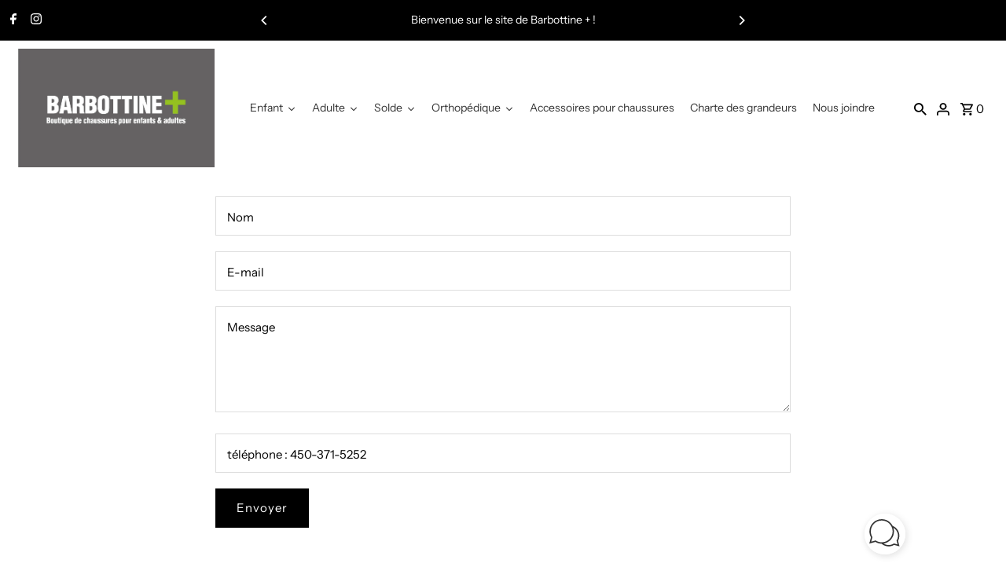

--- FILE ---
content_type: text/html; charset=utf-8
request_url: https://barbottinechaussures.ca/pages/contactez-nous
body_size: 31297
content:
<!DOCTYPE html>
<html class="no-js" lang="fr">
<head>
  <meta charset="utf-8" />
  <meta name="viewport" content="width=device-width,initial-scale=1,minimum-scale=1">

  <!-- Establish early connection to external domains -->
  <link rel="preconnect" href="https://cdn.shopify.com" crossorigin>
  <link rel="preconnect" href="https://fonts.shopify.com" crossorigin>
  <link rel="preconnect" href="https://monorail-edge.shopifysvc.com">
  <link rel="preconnect" href="//ajax.googleapis.com" crossorigin /><!-- Preload onDomain stylesheets and script libraries -->
  <link rel="preload" href="//barbottinechaussures.ca/cdn/shop/t/11/assets/stylesheet.css?v=37341324113050985331694196457" as="style">
  <link rel="preload" as="font" href="//barbottinechaussures.ca/cdn/fonts/instrument_sans/instrumentsans_n4.db86542ae5e1596dbdb28c279ae6c2086c4c5bfa.woff2" type="font/woff2" crossorigin>
  <link rel="preload" as="font" href="//barbottinechaussures.ca/cdn/fonts/instrument_sans/instrumentsans_n4.db86542ae5e1596dbdb28c279ae6c2086c4c5bfa.woff2" type="font/woff2" crossorigin>
  <link rel="preload" as="font" href="//barbottinechaussures.ca/cdn/fonts/instrument_sans/instrumentsans_n6.27dc66245013a6f7f317d383a3cc9a0c347fb42d.woff2" type="font/woff2" crossorigin>
  <link rel="preload" href="//barbottinechaussures.ca/cdn/shop/t/11/assets/eventemitter3.min.js?v=27939738353326123541694196457" as="script"><link rel="preload" href="//barbottinechaussures.ca/cdn/shop/t/11/assets/vendor-video.js?v=112486824910932804751694196457" as="script"><link rel="preload" href="//barbottinechaussures.ca/cdn/shop/t/11/assets/theme.js?v=142096363668281271241694196457" as="script">

  
  <link rel="canonical" href="https://barbottinechaussures.ca/pages/contactez-nous" /><title>Contactez-nous !
 &ndash; Barbottine +</title>
  <meta name="description" content="Service à la clientèle - Boutique en ligne   Vous avez des questions au sujet de votre commande passée en ligne ? Vous avez besoin d&#39;aide pour naviguer sur notre site web ? Vous avez besoin de plus d&#39;informations sur un de nos produits ? Contactez-nous dès maintenant !  Tél. : 450-371-5252  Du lundi au samedi de 9h30 à" />

  
<meta property="og:image" content="http://barbottinechaussures.ca/cdn/shop/files/logo_barbottine_texte-01_ac9fd5b7-91cf-4ab2-8ebd-171d4b7bcc35.jpg?v=1697916693&width=1024">
  <meta property="og:image:secure_url" content="https://barbottinechaussures.ca/cdn/shop/files/logo_barbottine_texte-01_ac9fd5b7-91cf-4ab2-8ebd-171d4b7bcc35.jpg?v=1697916693&width=1024">
  <meta property="og:image:width" content="1122">
  <meta property="og:image:height" content="675">
<meta property="og:site_name" content="Barbottine +">



  <meta name="twitter:card" content="summary">


  <meta name="twitter:site" content="@">




  

  <style data-shopify>
:root {
    --main-family: "Instrument Sans", sans-serif;
    --main-weight: 400;
    --main-style: normal;
    --nav-family: "Instrument Sans", sans-serif;
    --nav-weight: 400;
    --nav-style: normal;
    --heading-family: "Instrument Sans", sans-serif;
    --heading-weight: 600;
    --heading-style: normal;

    --announcement-size: 14px;
    --font-size: 15px;
    --h1-size: 26px;
    --h2-size: 22px;
    --h3-size: 18px;
    --h4-size: calc(var(--font-size) + 2px);
    --h5-size: calc(var(--font-size) + 1px);
    --nav-size: 15px;
    --border-weight: 3px;
    --top-bar-background: #000000;
    --top-bar-color: #ffffff;
    --top-bar-border: #4d4d4d;
    --social-links: #ffffff;
    --header-background: #ffffff;
    --cart-links: #000000;
    --header-float-color: #ffffff;
    --background: #ffffff;
    --heading-color: #000000;
    --hero-color: #ffffff;
    --text-color: #000000;
    --sale-color: #bc0000;
    --dotted-color: #dddddd;
    --button-color: #000000;
    --button-text: #ffffff;
    --button-hover: #000000;
    --button-text-hover: #ffffff;
    --secondary-button-color: #ddd;
    --secondary-button-text: #000;
    --navigation: rgba(0,0,0,0);
    --nav-color: #000000;
    --nav-hover-color: #ffffff;
    --nav-hover-link-color: #000000;
    --new-background: #ffffff;
    --new-text: #000000;
    --sale-background: #bc0000;
    --sale-text: #ffffff;
    --soldout-background: #222;
    --soldout-text: #ffffff;
    --footer-background: #ffffff;
    --footer-color: #000000;
    --footer-border: #e5e5e5;
    --error-msg-dark: #e81000;
    --error-msg-light: #ffeae8;
    --success-msg-dark: #007f5f;
    --success-msg-light: #e5fff8;
    --free-shipping-bg: #313131;
    --free-shipping-text: #fff;
    --error-color: #c60808;
    --error-color-light: #fdd0d0;
    --keyboard-focus-color: #cccccc;
    --keyboard-focus-border-style: dotted;
    --keyboard-focus-border-weight: 1;
    --icon-border-color: #e6e6e6;
    --thumbnail-slider-outline-color: #666666;
    --price-unit-price-color: #999999;
    --select-arrow-bg: url(//barbottinechaussures.ca/cdn/shop/t/11/assets/select-arrow.png?v=112595941721225094991694196458);
    --product-info-align: left;
    --color-filter-size: 18px;
    --color-body-text: var(--text-color);
    --color-body: var(--background);
    --color-bg: var(--background);
    --disabled-text: #808080;
    --section-padding: 55px;
    --button-border-radius: 0px;

    --star-active: rgb(0, 0, 0);
    --star-inactive: rgb(204, 204, 204);

    --section-background: #ffffff;
    --section-overlay-color: 0, 0, 0;
    --section-overlay-opacity: 0;
    --section-button-size: 15px;

    --age-text-color: #262b2c;
    --age-bg-color: #faf4e8;


  }
  @media (max-width: 740px) {
    :root {
      --font-size: calc(15px - (15px * 0.15));
      --nav-size: calc(15px - (15px * 0.15));
      --h1-size: calc(26px - (26px * 0.15));
      --h2-size: calc(22px - (22px * 0.15));
      --h3-size: calc(18px - (18px * 0.15));
    }
  }
</style>


  <link rel="stylesheet" href="//barbottinechaussures.ca/cdn/shop/t/11/assets/stylesheet.css?v=37341324113050985331694196457" type="text/css">

  <style>
  @font-face {
  font-family: "Instrument Sans";
  font-weight: 400;
  font-style: normal;
  font-display: swap;
  src: url("//barbottinechaussures.ca/cdn/fonts/instrument_sans/instrumentsans_n4.db86542ae5e1596dbdb28c279ae6c2086c4c5bfa.woff2") format("woff2"),
       url("//barbottinechaussures.ca/cdn/fonts/instrument_sans/instrumentsans_n4.510f1b081e58d08c30978f465518799851ef6d8b.woff") format("woff");
}

  @font-face {
  font-family: "Instrument Sans";
  font-weight: 400;
  font-style: normal;
  font-display: swap;
  src: url("//barbottinechaussures.ca/cdn/fonts/instrument_sans/instrumentsans_n4.db86542ae5e1596dbdb28c279ae6c2086c4c5bfa.woff2") format("woff2"),
       url("//barbottinechaussures.ca/cdn/fonts/instrument_sans/instrumentsans_n4.510f1b081e58d08c30978f465518799851ef6d8b.woff") format("woff");
}

  @font-face {
  font-family: "Instrument Sans";
  font-weight: 600;
  font-style: normal;
  font-display: swap;
  src: url("//barbottinechaussures.ca/cdn/fonts/instrument_sans/instrumentsans_n6.27dc66245013a6f7f317d383a3cc9a0c347fb42d.woff2") format("woff2"),
       url("//barbottinechaussures.ca/cdn/fonts/instrument_sans/instrumentsans_n6.1a71efbeeb140ec495af80aad612ad55e19e6d0e.woff") format("woff");
}

  @font-face {
  font-family: "Instrument Sans";
  font-weight: 700;
  font-style: normal;
  font-display: swap;
  src: url("//barbottinechaussures.ca/cdn/fonts/instrument_sans/instrumentsans_n7.e4ad9032e203f9a0977786c356573ced65a7419a.woff2") format("woff2"),
       url("//barbottinechaussures.ca/cdn/fonts/instrument_sans/instrumentsans_n7.b9e40f166fb7639074ba34738101a9d2990bb41a.woff") format("woff");
}

  @font-face {
  font-family: "Instrument Sans";
  font-weight: 400;
  font-style: italic;
  font-display: swap;
  src: url("//barbottinechaussures.ca/cdn/fonts/instrument_sans/instrumentsans_i4.028d3c3cd8d085648c808ceb20cd2fd1eb3560e5.woff2") format("woff2"),
       url("//barbottinechaussures.ca/cdn/fonts/instrument_sans/instrumentsans_i4.7e90d82df8dee29a99237cd19cc529d2206706a2.woff") format("woff");
}

  @font-face {
  font-family: "Instrument Sans";
  font-weight: 700;
  font-style: italic;
  font-display: swap;
  src: url("//barbottinechaussures.ca/cdn/fonts/instrument_sans/instrumentsans_i7.d6063bb5d8f9cbf96eace9e8801697c54f363c6a.woff2") format("woff2"),
       url("//barbottinechaussures.ca/cdn/fonts/instrument_sans/instrumentsans_i7.ce33afe63f8198a3ac4261b826b560103542cd36.woff") format("woff");
}

  </style>

  <script>window.performance && window.performance.mark && window.performance.mark('shopify.content_for_header.start');</script><meta name="google-site-verification" content="cUOBFSV3qSilrWKyYeUrd4YTd2NxBILpMWQRommGO_s">
<meta id="shopify-digital-wallet" name="shopify-digital-wallet" content="/38442827908/digital_wallets/dialog">
<meta name="shopify-checkout-api-token" content="13613220632d0c1b73a693d3732fc798">
<script async="async" src="/checkouts/internal/preloads.js?locale=fr-CA"></script>
<link rel="preconnect" href="https://shop.app" crossorigin="anonymous">
<script async="async" src="https://shop.app/checkouts/internal/preloads.js?locale=fr-CA&shop_id=38442827908" crossorigin="anonymous"></script>
<script id="shopify-features" type="application/json">{"accessToken":"13613220632d0c1b73a693d3732fc798","betas":["rich-media-storefront-analytics"],"domain":"barbottinechaussures.ca","predictiveSearch":true,"shopId":38442827908,"locale":"fr"}</script>
<script>var Shopify = Shopify || {};
Shopify.shop = "barbottine.myshopify.com";
Shopify.locale = "fr";
Shopify.currency = {"active":"CAD","rate":"1.0"};
Shopify.country = "CA";
Shopify.theme = {"name":"Fashionopolism 2.0","id":128711262340,"schema_name":"Fashionopolism","schema_version":"9.2.0","theme_store_id":141,"role":"main"};
Shopify.theme.handle = "null";
Shopify.theme.style = {"id":null,"handle":null};
Shopify.cdnHost = "barbottinechaussures.ca/cdn";
Shopify.routes = Shopify.routes || {};
Shopify.routes.root = "/";</script>
<script type="module">!function(o){(o.Shopify=o.Shopify||{}).modules=!0}(window);</script>
<script>!function(o){function n(){var o=[];function n(){o.push(Array.prototype.slice.apply(arguments))}return n.q=o,n}var t=o.Shopify=o.Shopify||{};t.loadFeatures=n(),t.autoloadFeatures=n()}(window);</script>
<script>
  window.ShopifyPay = window.ShopifyPay || {};
  window.ShopifyPay.apiHost = "shop.app\/pay";
  window.ShopifyPay.redirectState = null;
</script>
<script id="shop-js-analytics" type="application/json">{"pageType":"page"}</script>
<script defer="defer" async type="module" src="//barbottinechaussures.ca/cdn/shopifycloud/shop-js/modules/v2/client.init-shop-cart-sync_Lpn8ZOi5.fr.esm.js"></script>
<script defer="defer" async type="module" src="//barbottinechaussures.ca/cdn/shopifycloud/shop-js/modules/v2/chunk.common_X4Hu3kma.esm.js"></script>
<script defer="defer" async type="module" src="//barbottinechaussures.ca/cdn/shopifycloud/shop-js/modules/v2/chunk.modal_BV0V5IrV.esm.js"></script>
<script type="module">
  await import("//barbottinechaussures.ca/cdn/shopifycloud/shop-js/modules/v2/client.init-shop-cart-sync_Lpn8ZOi5.fr.esm.js");
await import("//barbottinechaussures.ca/cdn/shopifycloud/shop-js/modules/v2/chunk.common_X4Hu3kma.esm.js");
await import("//barbottinechaussures.ca/cdn/shopifycloud/shop-js/modules/v2/chunk.modal_BV0V5IrV.esm.js");

  window.Shopify.SignInWithShop?.initShopCartSync?.({"fedCMEnabled":true,"windoidEnabled":true});

</script>
<script>
  window.Shopify = window.Shopify || {};
  if (!window.Shopify.featureAssets) window.Shopify.featureAssets = {};
  window.Shopify.featureAssets['shop-js'] = {"shop-cart-sync":["modules/v2/client.shop-cart-sync_hBo3gat_.fr.esm.js","modules/v2/chunk.common_X4Hu3kma.esm.js","modules/v2/chunk.modal_BV0V5IrV.esm.js"],"init-fed-cm":["modules/v2/client.init-fed-cm_BoVeauXL.fr.esm.js","modules/v2/chunk.common_X4Hu3kma.esm.js","modules/v2/chunk.modal_BV0V5IrV.esm.js"],"init-shop-email-lookup-coordinator":["modules/v2/client.init-shop-email-lookup-coordinator_CX4-Y-CZ.fr.esm.js","modules/v2/chunk.common_X4Hu3kma.esm.js","modules/v2/chunk.modal_BV0V5IrV.esm.js"],"init-windoid":["modules/v2/client.init-windoid_iuUmw7cp.fr.esm.js","modules/v2/chunk.common_X4Hu3kma.esm.js","modules/v2/chunk.modal_BV0V5IrV.esm.js"],"shop-button":["modules/v2/client.shop-button_DumFxEIo.fr.esm.js","modules/v2/chunk.common_X4Hu3kma.esm.js","modules/v2/chunk.modal_BV0V5IrV.esm.js"],"shop-cash-offers":["modules/v2/client.shop-cash-offers_BPdnZcGX.fr.esm.js","modules/v2/chunk.common_X4Hu3kma.esm.js","modules/v2/chunk.modal_BV0V5IrV.esm.js"],"shop-toast-manager":["modules/v2/client.shop-toast-manager_sjv6XvZD.fr.esm.js","modules/v2/chunk.common_X4Hu3kma.esm.js","modules/v2/chunk.modal_BV0V5IrV.esm.js"],"init-shop-cart-sync":["modules/v2/client.init-shop-cart-sync_Lpn8ZOi5.fr.esm.js","modules/v2/chunk.common_X4Hu3kma.esm.js","modules/v2/chunk.modal_BV0V5IrV.esm.js"],"init-customer-accounts-sign-up":["modules/v2/client.init-customer-accounts-sign-up_DQVKlaja.fr.esm.js","modules/v2/client.shop-login-button_DkHUpD44.fr.esm.js","modules/v2/chunk.common_X4Hu3kma.esm.js","modules/v2/chunk.modal_BV0V5IrV.esm.js"],"pay-button":["modules/v2/client.pay-button_DN6Ek-nh.fr.esm.js","modules/v2/chunk.common_X4Hu3kma.esm.js","modules/v2/chunk.modal_BV0V5IrV.esm.js"],"init-customer-accounts":["modules/v2/client.init-customer-accounts_BQOJrVdv.fr.esm.js","modules/v2/client.shop-login-button_DkHUpD44.fr.esm.js","modules/v2/chunk.common_X4Hu3kma.esm.js","modules/v2/chunk.modal_BV0V5IrV.esm.js"],"avatar":["modules/v2/client.avatar_BTnouDA3.fr.esm.js"],"init-shop-for-new-customer-accounts":["modules/v2/client.init-shop-for-new-customer-accounts_DW7xpOCZ.fr.esm.js","modules/v2/client.shop-login-button_DkHUpD44.fr.esm.js","modules/v2/chunk.common_X4Hu3kma.esm.js","modules/v2/chunk.modal_BV0V5IrV.esm.js"],"shop-follow-button":["modules/v2/client.shop-follow-button_CXr7UFuQ.fr.esm.js","modules/v2/chunk.common_X4Hu3kma.esm.js","modules/v2/chunk.modal_BV0V5IrV.esm.js"],"checkout-modal":["modules/v2/client.checkout-modal_CXg0VCPn.fr.esm.js","modules/v2/chunk.common_X4Hu3kma.esm.js","modules/v2/chunk.modal_BV0V5IrV.esm.js"],"shop-login-button":["modules/v2/client.shop-login-button_DkHUpD44.fr.esm.js","modules/v2/chunk.common_X4Hu3kma.esm.js","modules/v2/chunk.modal_BV0V5IrV.esm.js"],"lead-capture":["modules/v2/client.lead-capture_C9SxlK5K.fr.esm.js","modules/v2/chunk.common_X4Hu3kma.esm.js","modules/v2/chunk.modal_BV0V5IrV.esm.js"],"shop-login":["modules/v2/client.shop-login_DQBEMTrD.fr.esm.js","modules/v2/chunk.common_X4Hu3kma.esm.js","modules/v2/chunk.modal_BV0V5IrV.esm.js"],"payment-terms":["modules/v2/client.payment-terms_CokxZuo0.fr.esm.js","modules/v2/chunk.common_X4Hu3kma.esm.js","modules/v2/chunk.modal_BV0V5IrV.esm.js"]};
</script>
<script>(function() {
  var isLoaded = false;
  function asyncLoad() {
    if (isLoaded) return;
    isLoaded = true;
    var urls = ["https:\/\/api.omegatheme.com\/facebook-chat\/\/facebook-chat.js?v=1592340543\u0026shop=barbottine.myshopify.com","https:\/\/lofreestuff.com\/api\/script?shop=barbottine.myshopify.com","https:\/\/lofreestuff.com\/api\/script?shop=barbottine.myshopify.com","https:\/\/lofreestuff.com\/api\/script?shop=barbottine.myshopify.com"];
    for (var i = 0; i < urls.length; i++) {
      var s = document.createElement('script');
      s.type = 'text/javascript';
      s.async = true;
      s.src = urls[i];
      var x = document.getElementsByTagName('script')[0];
      x.parentNode.insertBefore(s, x);
    }
  };
  if(window.attachEvent) {
    window.attachEvent('onload', asyncLoad);
  } else {
    window.addEventListener('load', asyncLoad, false);
  }
})();</script>
<script id="__st">var __st={"a":38442827908,"offset":-18000,"reqid":"db834c6c-b115-43e7-8daf-2c656b498cc1-1769901480","pageurl":"barbottinechaussures.ca\/pages\/contactez-nous","s":"pages-57445908612","u":"90dc24db135e","p":"page","rtyp":"page","rid":57445908612};</script>
<script>window.ShopifyPaypalV4VisibilityTracking = true;</script>
<script id="captcha-bootstrap">!function(){'use strict';const t='contact',e='account',n='new_comment',o=[[t,t],['blogs',n],['comments',n],[t,'customer']],c=[[e,'customer_login'],[e,'guest_login'],[e,'recover_customer_password'],[e,'create_customer']],r=t=>t.map((([t,e])=>`form[action*='/${t}']:not([data-nocaptcha='true']) input[name='form_type'][value='${e}']`)).join(','),a=t=>()=>t?[...document.querySelectorAll(t)].map((t=>t.form)):[];function s(){const t=[...o],e=r(t);return a(e)}const i='password',u='form_key',d=['recaptcha-v3-token','g-recaptcha-response','h-captcha-response',i],f=()=>{try{return window.sessionStorage}catch{return}},m='__shopify_v',_=t=>t.elements[u];function p(t,e,n=!1){try{const o=window.sessionStorage,c=JSON.parse(o.getItem(e)),{data:r}=function(t){const{data:e,action:n}=t;return t[m]||n?{data:e,action:n}:{data:t,action:n}}(c);for(const[e,n]of Object.entries(r))t.elements[e]&&(t.elements[e].value=n);n&&o.removeItem(e)}catch(o){console.error('form repopulation failed',{error:o})}}const l='form_type',E='cptcha';function T(t){t.dataset[E]=!0}const w=window,h=w.document,L='Shopify',v='ce_forms',y='captcha';let A=!1;((t,e)=>{const n=(g='f06e6c50-85a8-45c8-87d0-21a2b65856fe',I='https://cdn.shopify.com/shopifycloud/storefront-forms-hcaptcha/ce_storefront_forms_captcha_hcaptcha.v1.5.2.iife.js',D={infoText:'Protégé par hCaptcha',privacyText:'Confidentialité',termsText:'Conditions'},(t,e,n)=>{const o=w[L][v],c=o.bindForm;if(c)return c(t,g,e,D).then(n);var r;o.q.push([[t,g,e,D],n]),r=I,A||(h.body.append(Object.assign(h.createElement('script'),{id:'captcha-provider',async:!0,src:r})),A=!0)});var g,I,D;w[L]=w[L]||{},w[L][v]=w[L][v]||{},w[L][v].q=[],w[L][y]=w[L][y]||{},w[L][y].protect=function(t,e){n(t,void 0,e),T(t)},Object.freeze(w[L][y]),function(t,e,n,w,h,L){const[v,y,A,g]=function(t,e,n){const i=e?o:[],u=t?c:[],d=[...i,...u],f=r(d),m=r(i),_=r(d.filter((([t,e])=>n.includes(e))));return[a(f),a(m),a(_),s()]}(w,h,L),I=t=>{const e=t.target;return e instanceof HTMLFormElement?e:e&&e.form},D=t=>v().includes(t);t.addEventListener('submit',(t=>{const e=I(t);if(!e)return;const n=D(e)&&!e.dataset.hcaptchaBound&&!e.dataset.recaptchaBound,o=_(e),c=g().includes(e)&&(!o||!o.value);(n||c)&&t.preventDefault(),c&&!n&&(function(t){try{if(!f())return;!function(t){const e=f();if(!e)return;const n=_(t);if(!n)return;const o=n.value;o&&e.removeItem(o)}(t);const e=Array.from(Array(32),(()=>Math.random().toString(36)[2])).join('');!function(t,e){_(t)||t.append(Object.assign(document.createElement('input'),{type:'hidden',name:u})),t.elements[u].value=e}(t,e),function(t,e){const n=f();if(!n)return;const o=[...t.querySelectorAll(`input[type='${i}']`)].map((({name:t})=>t)),c=[...d,...o],r={};for(const[a,s]of new FormData(t).entries())c.includes(a)||(r[a]=s);n.setItem(e,JSON.stringify({[m]:1,action:t.action,data:r}))}(t,e)}catch(e){console.error('failed to persist form',e)}}(e),e.submit())}));const S=(t,e)=>{t&&!t.dataset[E]&&(n(t,e.some((e=>e===t))),T(t))};for(const o of['focusin','change'])t.addEventListener(o,(t=>{const e=I(t);D(e)&&S(e,y())}));const B=e.get('form_key'),M=e.get(l),P=B&&M;t.addEventListener('DOMContentLoaded',(()=>{const t=y();if(P)for(const e of t)e.elements[l].value===M&&p(e,B);[...new Set([...A(),...v().filter((t=>'true'===t.dataset.shopifyCaptcha))])].forEach((e=>S(e,t)))}))}(h,new URLSearchParams(w.location.search),n,t,e,['guest_login'])})(!0,!0)}();</script>
<script integrity="sha256-4kQ18oKyAcykRKYeNunJcIwy7WH5gtpwJnB7kiuLZ1E=" data-source-attribution="shopify.loadfeatures" defer="defer" src="//barbottinechaussures.ca/cdn/shopifycloud/storefront/assets/storefront/load_feature-a0a9edcb.js" crossorigin="anonymous"></script>
<script crossorigin="anonymous" defer="defer" src="//barbottinechaussures.ca/cdn/shopifycloud/storefront/assets/shopify_pay/storefront-65b4c6d7.js?v=20250812"></script>
<script data-source-attribution="shopify.dynamic_checkout.dynamic.init">var Shopify=Shopify||{};Shopify.PaymentButton=Shopify.PaymentButton||{isStorefrontPortableWallets:!0,init:function(){window.Shopify.PaymentButton.init=function(){};var t=document.createElement("script");t.src="https://barbottinechaussures.ca/cdn/shopifycloud/portable-wallets/latest/portable-wallets.fr.js",t.type="module",document.head.appendChild(t)}};
</script>
<script data-source-attribution="shopify.dynamic_checkout.buyer_consent">
  function portableWalletsHideBuyerConsent(e){var t=document.getElementById("shopify-buyer-consent"),n=document.getElementById("shopify-subscription-policy-button");t&&n&&(t.classList.add("hidden"),t.setAttribute("aria-hidden","true"),n.removeEventListener("click",e))}function portableWalletsShowBuyerConsent(e){var t=document.getElementById("shopify-buyer-consent"),n=document.getElementById("shopify-subscription-policy-button");t&&n&&(t.classList.remove("hidden"),t.removeAttribute("aria-hidden"),n.addEventListener("click",e))}window.Shopify?.PaymentButton&&(window.Shopify.PaymentButton.hideBuyerConsent=portableWalletsHideBuyerConsent,window.Shopify.PaymentButton.showBuyerConsent=portableWalletsShowBuyerConsent);
</script>
<script data-source-attribution="shopify.dynamic_checkout.cart.bootstrap">document.addEventListener("DOMContentLoaded",(function(){function t(){return document.querySelector("shopify-accelerated-checkout-cart, shopify-accelerated-checkout")}if(t())Shopify.PaymentButton.init();else{new MutationObserver((function(e,n){t()&&(Shopify.PaymentButton.init(),n.disconnect())})).observe(document.body,{childList:!0,subtree:!0})}}));
</script>
<link id="shopify-accelerated-checkout-styles" rel="stylesheet" media="screen" href="https://barbottinechaussures.ca/cdn/shopifycloud/portable-wallets/latest/accelerated-checkout-backwards-compat.css" crossorigin="anonymous">
<style id="shopify-accelerated-checkout-cart">
        #shopify-buyer-consent {
  margin-top: 1em;
  display: inline-block;
  width: 100%;
}

#shopify-buyer-consent.hidden {
  display: none;
}

#shopify-subscription-policy-button {
  background: none;
  border: none;
  padding: 0;
  text-decoration: underline;
  font-size: inherit;
  cursor: pointer;
}

#shopify-subscription-policy-button::before {
  box-shadow: none;
}

      </style>

<script>window.performance && window.performance.mark && window.performance.mark('shopify.content_for_header.end');</script>


  





<link href="https://monorail-edge.shopifysvc.com" rel="dns-prefetch">
<script>(function(){if ("sendBeacon" in navigator && "performance" in window) {try {var session_token_from_headers = performance.getEntriesByType('navigation')[0].serverTiming.find(x => x.name == '_s').description;} catch {var session_token_from_headers = undefined;}var session_cookie_matches = document.cookie.match(/_shopify_s=([^;]*)/);var session_token_from_cookie = session_cookie_matches && session_cookie_matches.length === 2 ? session_cookie_matches[1] : "";var session_token = session_token_from_headers || session_token_from_cookie || "";function handle_abandonment_event(e) {var entries = performance.getEntries().filter(function(entry) {return /monorail-edge.shopifysvc.com/.test(entry.name);});if (!window.abandonment_tracked && entries.length === 0) {window.abandonment_tracked = true;var currentMs = Date.now();var navigation_start = performance.timing.navigationStart;var payload = {shop_id: 38442827908,url: window.location.href,navigation_start,duration: currentMs - navigation_start,session_token,page_type: "page"};window.navigator.sendBeacon("https://monorail-edge.shopifysvc.com/v1/produce", JSON.stringify({schema_id: "online_store_buyer_site_abandonment/1.1",payload: payload,metadata: {event_created_at_ms: currentMs,event_sent_at_ms: currentMs}}));}}window.addEventListener('pagehide', handle_abandonment_event);}}());</script>
<script id="web-pixels-manager-setup">(function e(e,d,r,n,o){if(void 0===o&&(o={}),!Boolean(null===(a=null===(i=window.Shopify)||void 0===i?void 0:i.analytics)||void 0===a?void 0:a.replayQueue)){var i,a;window.Shopify=window.Shopify||{};var t=window.Shopify;t.analytics=t.analytics||{};var s=t.analytics;s.replayQueue=[],s.publish=function(e,d,r){return s.replayQueue.push([e,d,r]),!0};try{self.performance.mark("wpm:start")}catch(e){}var l=function(){var e={modern:/Edge?\/(1{2}[4-9]|1[2-9]\d|[2-9]\d{2}|\d{4,})\.\d+(\.\d+|)|Firefox\/(1{2}[4-9]|1[2-9]\d|[2-9]\d{2}|\d{4,})\.\d+(\.\d+|)|Chrom(ium|e)\/(9{2}|\d{3,})\.\d+(\.\d+|)|(Maci|X1{2}).+ Version\/(15\.\d+|(1[6-9]|[2-9]\d|\d{3,})\.\d+)([,.]\d+|)( \(\w+\)|)( Mobile\/\w+|) Safari\/|Chrome.+OPR\/(9{2}|\d{3,})\.\d+\.\d+|(CPU[ +]OS|iPhone[ +]OS|CPU[ +]iPhone|CPU IPhone OS|CPU iPad OS)[ +]+(15[._]\d+|(1[6-9]|[2-9]\d|\d{3,})[._]\d+)([._]\d+|)|Android:?[ /-](13[3-9]|1[4-9]\d|[2-9]\d{2}|\d{4,})(\.\d+|)(\.\d+|)|Android.+Firefox\/(13[5-9]|1[4-9]\d|[2-9]\d{2}|\d{4,})\.\d+(\.\d+|)|Android.+Chrom(ium|e)\/(13[3-9]|1[4-9]\d|[2-9]\d{2}|\d{4,})\.\d+(\.\d+|)|SamsungBrowser\/([2-9]\d|\d{3,})\.\d+/,legacy:/Edge?\/(1[6-9]|[2-9]\d|\d{3,})\.\d+(\.\d+|)|Firefox\/(5[4-9]|[6-9]\d|\d{3,})\.\d+(\.\d+|)|Chrom(ium|e)\/(5[1-9]|[6-9]\d|\d{3,})\.\d+(\.\d+|)([\d.]+$|.*Safari\/(?![\d.]+ Edge\/[\d.]+$))|(Maci|X1{2}).+ Version\/(10\.\d+|(1[1-9]|[2-9]\d|\d{3,})\.\d+)([,.]\d+|)( \(\w+\)|)( Mobile\/\w+|) Safari\/|Chrome.+OPR\/(3[89]|[4-9]\d|\d{3,})\.\d+\.\d+|(CPU[ +]OS|iPhone[ +]OS|CPU[ +]iPhone|CPU IPhone OS|CPU iPad OS)[ +]+(10[._]\d+|(1[1-9]|[2-9]\d|\d{3,})[._]\d+)([._]\d+|)|Android:?[ /-](13[3-9]|1[4-9]\d|[2-9]\d{2}|\d{4,})(\.\d+|)(\.\d+|)|Mobile Safari.+OPR\/([89]\d|\d{3,})\.\d+\.\d+|Android.+Firefox\/(13[5-9]|1[4-9]\d|[2-9]\d{2}|\d{4,})\.\d+(\.\d+|)|Android.+Chrom(ium|e)\/(13[3-9]|1[4-9]\d|[2-9]\d{2}|\d{4,})\.\d+(\.\d+|)|Android.+(UC? ?Browser|UCWEB|U3)[ /]?(15\.([5-9]|\d{2,})|(1[6-9]|[2-9]\d|\d{3,})\.\d+)\.\d+|SamsungBrowser\/(5\.\d+|([6-9]|\d{2,})\.\d+)|Android.+MQ{2}Browser\/(14(\.(9|\d{2,})|)|(1[5-9]|[2-9]\d|\d{3,})(\.\d+|))(\.\d+|)|K[Aa][Ii]OS\/(3\.\d+|([4-9]|\d{2,})\.\d+)(\.\d+|)/},d=e.modern,r=e.legacy,n=navigator.userAgent;return n.match(d)?"modern":n.match(r)?"legacy":"unknown"}(),u="modern"===l?"modern":"legacy",c=(null!=n?n:{modern:"",legacy:""})[u],f=function(e){return[e.baseUrl,"/wpm","/b",e.hashVersion,"modern"===e.buildTarget?"m":"l",".js"].join("")}({baseUrl:d,hashVersion:r,buildTarget:u}),m=function(e){var d=e.version,r=e.bundleTarget,n=e.surface,o=e.pageUrl,i=e.monorailEndpoint;return{emit:function(e){var a=e.status,t=e.errorMsg,s=(new Date).getTime(),l=JSON.stringify({metadata:{event_sent_at_ms:s},events:[{schema_id:"web_pixels_manager_load/3.1",payload:{version:d,bundle_target:r,page_url:o,status:a,surface:n,error_msg:t},metadata:{event_created_at_ms:s}}]});if(!i)return console&&console.warn&&console.warn("[Web Pixels Manager] No Monorail endpoint provided, skipping logging."),!1;try{return self.navigator.sendBeacon.bind(self.navigator)(i,l)}catch(e){}var u=new XMLHttpRequest;try{return u.open("POST",i,!0),u.setRequestHeader("Content-Type","text/plain"),u.send(l),!0}catch(e){return console&&console.warn&&console.warn("[Web Pixels Manager] Got an unhandled error while logging to Monorail."),!1}}}}({version:r,bundleTarget:l,surface:e.surface,pageUrl:self.location.href,monorailEndpoint:e.monorailEndpoint});try{o.browserTarget=l,function(e){var d=e.src,r=e.async,n=void 0===r||r,o=e.onload,i=e.onerror,a=e.sri,t=e.scriptDataAttributes,s=void 0===t?{}:t,l=document.createElement("script"),u=document.querySelector("head"),c=document.querySelector("body");if(l.async=n,l.src=d,a&&(l.integrity=a,l.crossOrigin="anonymous"),s)for(var f in s)if(Object.prototype.hasOwnProperty.call(s,f))try{l.dataset[f]=s[f]}catch(e){}if(o&&l.addEventListener("load",o),i&&l.addEventListener("error",i),u)u.appendChild(l);else{if(!c)throw new Error("Did not find a head or body element to append the script");c.appendChild(l)}}({src:f,async:!0,onload:function(){if(!function(){var e,d;return Boolean(null===(d=null===(e=window.Shopify)||void 0===e?void 0:e.analytics)||void 0===d?void 0:d.initialized)}()){var d=window.webPixelsManager.init(e)||void 0;if(d){var r=window.Shopify.analytics;r.replayQueue.forEach((function(e){var r=e[0],n=e[1],o=e[2];d.publishCustomEvent(r,n,o)})),r.replayQueue=[],r.publish=d.publishCustomEvent,r.visitor=d.visitor,r.initialized=!0}}},onerror:function(){return m.emit({status:"failed",errorMsg:"".concat(f," has failed to load")})},sri:function(e){var d=/^sha384-[A-Za-z0-9+/=]+$/;return"string"==typeof e&&d.test(e)}(c)?c:"",scriptDataAttributes:o}),m.emit({status:"loading"})}catch(e){m.emit({status:"failed",errorMsg:(null==e?void 0:e.message)||"Unknown error"})}}})({shopId: 38442827908,storefrontBaseUrl: "https://barbottinechaussures.ca",extensionsBaseUrl: "https://extensions.shopifycdn.com/cdn/shopifycloud/web-pixels-manager",monorailEndpoint: "https://monorail-edge.shopifysvc.com/unstable/produce_batch",surface: "storefront-renderer",enabledBetaFlags: ["2dca8a86"],webPixelsConfigList: [{"id":"2146467972","configuration":"{\"config\":\"{\\\"google_tag_ids\\\":[\\\"G-WXKP8FGGZR\\\",\\\"GT-NBPJTT4T\\\"],\\\"target_country\\\":\\\"ZZ\\\",\\\"gtag_events\\\":[{\\\"type\\\":\\\"search\\\",\\\"action_label\\\":\\\"G-WXKP8FGGZR\\\"},{\\\"type\\\":\\\"begin_checkout\\\",\\\"action_label\\\":\\\"G-WXKP8FGGZR\\\"},{\\\"type\\\":\\\"view_item\\\",\\\"action_label\\\":[\\\"G-WXKP8FGGZR\\\",\\\"MC-S9XV59CSWN\\\"]},{\\\"type\\\":\\\"purchase\\\",\\\"action_label\\\":[\\\"G-WXKP8FGGZR\\\",\\\"MC-S9XV59CSWN\\\"]},{\\\"type\\\":\\\"page_view\\\",\\\"action_label\\\":[\\\"G-WXKP8FGGZR\\\",\\\"MC-S9XV59CSWN\\\"]},{\\\"type\\\":\\\"add_payment_info\\\",\\\"action_label\\\":\\\"G-WXKP8FGGZR\\\"},{\\\"type\\\":\\\"add_to_cart\\\",\\\"action_label\\\":\\\"G-WXKP8FGGZR\\\"}],\\\"enable_monitoring_mode\\\":false}\"}","eventPayloadVersion":"v1","runtimeContext":"OPEN","scriptVersion":"b2a88bafab3e21179ed38636efcd8a93","type":"APP","apiClientId":1780363,"privacyPurposes":[],"dataSharingAdjustments":{"protectedCustomerApprovalScopes":["read_customer_address","read_customer_email","read_customer_name","read_customer_personal_data","read_customer_phone"]}},{"id":"shopify-app-pixel","configuration":"{}","eventPayloadVersion":"v1","runtimeContext":"STRICT","scriptVersion":"0450","apiClientId":"shopify-pixel","type":"APP","privacyPurposes":["ANALYTICS","MARKETING"]},{"id":"shopify-custom-pixel","eventPayloadVersion":"v1","runtimeContext":"LAX","scriptVersion":"0450","apiClientId":"shopify-pixel","type":"CUSTOM","privacyPurposes":["ANALYTICS","MARKETING"]}],isMerchantRequest: false,initData: {"shop":{"name":"Barbottine +","paymentSettings":{"currencyCode":"CAD"},"myshopifyDomain":"barbottine.myshopify.com","countryCode":"CA","storefrontUrl":"https:\/\/barbottinechaussures.ca"},"customer":null,"cart":null,"checkout":null,"productVariants":[],"purchasingCompany":null},},"https://barbottinechaussures.ca/cdn","1d2a099fw23dfb22ep557258f5m7a2edbae",{"modern":"","legacy":""},{"shopId":"38442827908","storefrontBaseUrl":"https:\/\/barbottinechaussures.ca","extensionBaseUrl":"https:\/\/extensions.shopifycdn.com\/cdn\/shopifycloud\/web-pixels-manager","surface":"storefront-renderer","enabledBetaFlags":"[\"2dca8a86\"]","isMerchantRequest":"false","hashVersion":"1d2a099fw23dfb22ep557258f5m7a2edbae","publish":"custom","events":"[[\"page_viewed\",{}]]"});</script><script>
  window.ShopifyAnalytics = window.ShopifyAnalytics || {};
  window.ShopifyAnalytics.meta = window.ShopifyAnalytics.meta || {};
  window.ShopifyAnalytics.meta.currency = 'CAD';
  var meta = {"page":{"pageType":"page","resourceType":"page","resourceId":57445908612,"requestId":"db834c6c-b115-43e7-8daf-2c656b498cc1-1769901480"}};
  for (var attr in meta) {
    window.ShopifyAnalytics.meta[attr] = meta[attr];
  }
</script>
<script class="analytics">
  (function () {
    var customDocumentWrite = function(content) {
      var jquery = null;

      if (window.jQuery) {
        jquery = window.jQuery;
      } else if (window.Checkout && window.Checkout.$) {
        jquery = window.Checkout.$;
      }

      if (jquery) {
        jquery('body').append(content);
      }
    };

    var hasLoggedConversion = function(token) {
      if (token) {
        return document.cookie.indexOf('loggedConversion=' + token) !== -1;
      }
      return false;
    }

    var setCookieIfConversion = function(token) {
      if (token) {
        var twoMonthsFromNow = new Date(Date.now());
        twoMonthsFromNow.setMonth(twoMonthsFromNow.getMonth() + 2);

        document.cookie = 'loggedConversion=' + token + '; expires=' + twoMonthsFromNow;
      }
    }

    var trekkie = window.ShopifyAnalytics.lib = window.trekkie = window.trekkie || [];
    if (trekkie.integrations) {
      return;
    }
    trekkie.methods = [
      'identify',
      'page',
      'ready',
      'track',
      'trackForm',
      'trackLink'
    ];
    trekkie.factory = function(method) {
      return function() {
        var args = Array.prototype.slice.call(arguments);
        args.unshift(method);
        trekkie.push(args);
        return trekkie;
      };
    };
    for (var i = 0; i < trekkie.methods.length; i++) {
      var key = trekkie.methods[i];
      trekkie[key] = trekkie.factory(key);
    }
    trekkie.load = function(config) {
      trekkie.config = config || {};
      trekkie.config.initialDocumentCookie = document.cookie;
      var first = document.getElementsByTagName('script')[0];
      var script = document.createElement('script');
      script.type = 'text/javascript';
      script.onerror = function(e) {
        var scriptFallback = document.createElement('script');
        scriptFallback.type = 'text/javascript';
        scriptFallback.onerror = function(error) {
                var Monorail = {
      produce: function produce(monorailDomain, schemaId, payload) {
        var currentMs = new Date().getTime();
        var event = {
          schema_id: schemaId,
          payload: payload,
          metadata: {
            event_created_at_ms: currentMs,
            event_sent_at_ms: currentMs
          }
        };
        return Monorail.sendRequest("https://" + monorailDomain + "/v1/produce", JSON.stringify(event));
      },
      sendRequest: function sendRequest(endpointUrl, payload) {
        // Try the sendBeacon API
        if (window && window.navigator && typeof window.navigator.sendBeacon === 'function' && typeof window.Blob === 'function' && !Monorail.isIos12()) {
          var blobData = new window.Blob([payload], {
            type: 'text/plain'
          });

          if (window.navigator.sendBeacon(endpointUrl, blobData)) {
            return true;
          } // sendBeacon was not successful

        } // XHR beacon

        var xhr = new XMLHttpRequest();

        try {
          xhr.open('POST', endpointUrl);
          xhr.setRequestHeader('Content-Type', 'text/plain');
          xhr.send(payload);
        } catch (e) {
          console.log(e);
        }

        return false;
      },
      isIos12: function isIos12() {
        return window.navigator.userAgent.lastIndexOf('iPhone; CPU iPhone OS 12_') !== -1 || window.navigator.userAgent.lastIndexOf('iPad; CPU OS 12_') !== -1;
      }
    };
    Monorail.produce('monorail-edge.shopifysvc.com',
      'trekkie_storefront_load_errors/1.1',
      {shop_id: 38442827908,
      theme_id: 128711262340,
      app_name: "storefront",
      context_url: window.location.href,
      source_url: "//barbottinechaussures.ca/cdn/s/trekkie.storefront.c59ea00e0474b293ae6629561379568a2d7c4bba.min.js"});

        };
        scriptFallback.async = true;
        scriptFallback.src = '//barbottinechaussures.ca/cdn/s/trekkie.storefront.c59ea00e0474b293ae6629561379568a2d7c4bba.min.js';
        first.parentNode.insertBefore(scriptFallback, first);
      };
      script.async = true;
      script.src = '//barbottinechaussures.ca/cdn/s/trekkie.storefront.c59ea00e0474b293ae6629561379568a2d7c4bba.min.js';
      first.parentNode.insertBefore(script, first);
    };
    trekkie.load(
      {"Trekkie":{"appName":"storefront","development":false,"defaultAttributes":{"shopId":38442827908,"isMerchantRequest":null,"themeId":128711262340,"themeCityHash":"5954105510919832013","contentLanguage":"fr","currency":"CAD","eventMetadataId":"9d3f7df8-92f7-4d2a-9854-720dc8c40ae9"},"isServerSideCookieWritingEnabled":true,"monorailRegion":"shop_domain","enabledBetaFlags":["65f19447","b5387b81"]},"Session Attribution":{},"S2S":{"facebookCapiEnabled":false,"source":"trekkie-storefront-renderer","apiClientId":580111}}
    );

    var loaded = false;
    trekkie.ready(function() {
      if (loaded) return;
      loaded = true;

      window.ShopifyAnalytics.lib = window.trekkie;

      var originalDocumentWrite = document.write;
      document.write = customDocumentWrite;
      try { window.ShopifyAnalytics.merchantGoogleAnalytics.call(this); } catch(error) {};
      document.write = originalDocumentWrite;

      window.ShopifyAnalytics.lib.page(null,{"pageType":"page","resourceType":"page","resourceId":57445908612,"requestId":"db834c6c-b115-43e7-8daf-2c656b498cc1-1769901480","shopifyEmitted":true});

      var match = window.location.pathname.match(/checkouts\/(.+)\/(thank_you|post_purchase)/)
      var token = match? match[1]: undefined;
      if (!hasLoggedConversion(token)) {
        setCookieIfConversion(token);
        
      }
    });


        var eventsListenerScript = document.createElement('script');
        eventsListenerScript.async = true;
        eventsListenerScript.src = "//barbottinechaussures.ca/cdn/shopifycloud/storefront/assets/shop_events_listener-3da45d37.js";
        document.getElementsByTagName('head')[0].appendChild(eventsListenerScript);

})();</script>
<script
  defer
  src="https://barbottinechaussures.ca/cdn/shopifycloud/perf-kit/shopify-perf-kit-3.1.0.min.js"
  data-application="storefront-renderer"
  data-shop-id="38442827908"
  data-render-region="gcp-us-central1"
  data-page-type="page"
  data-theme-instance-id="128711262340"
  data-theme-name="Fashionopolism"
  data-theme-version="9.2.0"
  data-monorail-region="shop_domain"
  data-resource-timing-sampling-rate="10"
  data-shs="true"
  data-shs-beacon="true"
  data-shs-export-with-fetch="true"
  data-shs-logs-sample-rate="1"
  data-shs-beacon-endpoint="https://barbottinechaussures.ca/api/collect"
></script>
</head>
<body class="gridlock template-page-contact page-contact theme-features__product-variants--swatches theme-features__section-title-border--none theme-features__details-align--left theme-features__image-hover-transition--true theme-features__ghost-buttons--false js-slideout-toggle-wrapper js-modal-toggle-wrapper" data-quick-add-enabled="true">
  
  <div class="js-slideout-overlay site-overlay"></div>
  <div class="js-modal-overlay site-overlay"></div>


  <aside class="slideout slideout__drawer-left" data-wau-slideout="mobile-navigation" id="slideout-mobile-navigation">
    <div id="shopify-section-mobile-navigation" class="shopify-section"><nav class="mobile-menu" role="navigation" data-section-id="mobile-navigation" data-section-type="mobile-navigation">
  <div class="slideout__trigger--close">
    <button class="slideout__trigger-mobile-menu js-slideout-close" data-slideout-direction="left" aria-label="Close navigation" tabindex="0" type="button" name="button">
      <div class="icn-close"></div>
    </button>
  </div>
  
    

    
    
          <div class="mobile-menu__block mobile-menu__cart-status" >
            <a class="mobile-menu__cart-icon" href="/cart">
              <span class="vib-center">Mon panier</span>
              <span class="mobile-menu__cart-count js-cart-count vib-center">0</span>

              
                
  
    <svg class="fash--apollo-bag mobile-menu__cart-icon--icon vib-center" height="14px" version="1.1" xmlns="http://www.w3.org/2000/svg" xmlns:xlink="http://www.w3.org/1999/xlink" x="0px" y="0px"
    viewBox="0 0 21.1 20" xml:space="preserve">
      <g class="hover-fill" fill="#000000">
        <path d="M14.7,4.2V2.1c0-1.2-0.9-2.1-2.1-2.1H8.4C7.3,0,6.3,0.9,6.3,2.1v2.1H0v13.7C0,19.1,0.9,20,2.1,20h16.8
        c1.2,0,2.1-0.9,2.1-2.1V4.2H14.7z M8.4,2.1h4.2v2.1H8.4V2.1z M18.9,17.9H2.1V6.3h16.8V17.9z"/>
      </g>
      <style>.mobile-menu__cart-icon .fash--apollo-bag:hover .hover-fill { fill: #000000;}</style>
    </svg>
  






              
            </a>
          </div>
      
    
    
<ul class="js-accordion js-accordion-mobile-nav c-accordion c-accordion--mobile-nav c-accordion--mobile- mobile-menu__block mobile-menu__accordion"
              id="c-accordion--mobile-"
               >

            
              

              
                <li>
                  <a class="js-accordion-link c-accordion__link" href="/">Accueil</a>
                </li>
              

            
              

              
<li class="js-accordion-header c-accordion__header">
                  <a class="js-accordion-link c-accordion__link" href="/collections/accessoires">Accessoires</a>
                  <button class="dropdown-arrow" aria-label="Accessoires" data-toggle="accordion" aria-expanded="false" aria-controls="c-accordion__panel--mobile--2" >
                    
  
    <svg class="fash--apollo-down-carrot c-accordion__header--icon vib-center" height="6px" version="1.1" xmlns="http://www.w3.org/2000/svg" xmlns:xlink="http://www.w3.org/1999/xlink" x="0px" y="0px"
    	 viewBox="0 0 20 13.3" xml:space="preserve">
      <g class="hover-fill" fill="#000000">
        <polygon points="17.7,0 10,8.3 2.3,0 0,2.5 10,13.3 20,2.5 "/>
      </g>
      <style>.c-accordion__header .fash--apollo-down-carrot:hover .hover-fill { fill: #000000;}</style>
    </svg>
  






                  </button>
                </li>

                <li class="c-accordion__panel c-accordion__panel--mobile--2" id="c-accordion__panel--mobile--2" data-parent="#c-accordion--mobile-">
                  

                  <ul class="js-accordion js-accordion-mobile-nav c-accordion c-accordion--mobile-nav c-accordion--mobile-nav__inner c-accordion--mobile--1" id="c-accordion--mobile--1">
                    
                      
<li class="js-accordion-header c-accordion__header">
                          <a class="js-accordion-link c-accordion__link" href="/collections/accessoires-adultes">Accessoires adulte</a>
                          <button class="dropdown-arrow" aria-label="Accessoires adulte" data-toggle="accordion" aria-expanded="false" aria-controls="c-accordion__panel--mobile--2-1" >
                            
  
    <svg class="fash--apollo-down-carrot c-accordion__header--icon vib-center" height="6px" version="1.1" xmlns="http://www.w3.org/2000/svg" xmlns:xlink="http://www.w3.org/1999/xlink" x="0px" y="0px"
    	 viewBox="0 0 20 13.3" xml:space="preserve">
      <g class="hover-fill" fill="#000000">
        <polygon points="17.7,0 10,8.3 2.3,0 0,2.5 10,13.3 20,2.5 "/>
      </g>
      <style>.c-accordion__header .fash--apollo-down-carrot:hover .hover-fill { fill: #000000;}</style>
    </svg>
  






                          </button>
                        </li>
                        <li class="c-accordion__panel c-accordion__panel--mobile--2-1" id="c-accordion__panel--mobile--2-1" data-parent="#c-accordion--mobile--1">
                            <ul>
                              
                                <li>
                                  <a class="js-accordion-link c-accordion__link" href="/collections/femme-chapeau">Chapeaux</a>
                                </li>
                              
                                <li>
                                  <a class="js-accordion-link c-accordion__link" href="/collections/femme-mitaines-gants">Mitaines / Gants</a>
                                </li>
                              
                                <li>
                                  <a class="js-accordion-link c-accordion__link" href="/collections/sac-a-main">Sacs à main</a>
                                </li>
                              
                                <li>
                                  <a class="js-accordion-link c-accordion__link" href="/collections/femme-tuques-foulards">Tuques / Foulards</a>
                                </li>
                              
                            </ul>
                          </li>
                      
                    
                      
<li class="js-accordion-header c-accordion__header">
                          <a class="js-accordion-link c-accordion__link" href="/collections/accessoires-enfants">Accessoires enfant</a>
                          <button class="dropdown-arrow" aria-label="Accessoires enfant" data-toggle="accordion" aria-expanded="false" aria-controls="c-accordion__panel--mobile--2-2" >
                            
  
    <svg class="fash--apollo-down-carrot c-accordion__header--icon vib-center" height="6px" version="1.1" xmlns="http://www.w3.org/2000/svg" xmlns:xlink="http://www.w3.org/1999/xlink" x="0px" y="0px"
    	 viewBox="0 0 20 13.3" xml:space="preserve">
      <g class="hover-fill" fill="#000000">
        <polygon points="17.7,0 10,8.3 2.3,0 0,2.5 10,13.3 20,2.5 "/>
      </g>
      <style>.c-accordion__header .fash--apollo-down-carrot:hover .hover-fill { fill: #000000;}</style>
    </svg>
  






                          </button>
                        </li>
                        <li class="c-accordion__panel c-accordion__panel--mobile--2-2" id="c-accordion__panel--mobile--2-2" data-parent="#c-accordion--mobile--1">
                            <ul>
                              
                                <li>
                                  <a class="js-accordion-link c-accordion__link" href="/collections/accessoires-enfants-1">Accessoires bébé</a>
                                </li>
                              
                                <li>
                                  <a class="js-accordion-link c-accordion__link" href="/collections/casquette">Casquettes</a>
                                </li>
                              
                                <li>
                                  <a class="js-accordion-link c-accordion__link" href="/collections/chapeau">Chapeaux</a>
                                </li>
                              
                                <li>
                                  <a class="js-accordion-link c-accordion__link" href="/collections/mitaines-gants-enfant">Mitaines / Gants </a>
                                </li>
                              
                                <li>
                                  <a class="js-accordion-link c-accordion__link" href="/collections/tuques-foulards-enfant">Tuques / Foulards</a>
                                </li>
                              
                            </ul>
                          </li>
                      
                    
                      
                        <li>
                          <a class="js-accordion-link c-accordion__link" href="/collections/accessoires-pour-chaussure">Accessoires chaussures</a>
                        </li>
                      
                    
                      
                        <li>
                          <a class="js-accordion-link c-accordion__link" href="/collections/danse-sport">Danse/sports</a>
                        </li>
                      
                    
                      
                        <li>
                          <a class="js-accordion-link c-accordion__link" href="/collections/tatouages">Tatouages</a>
                        </li>
                      
                    
                  </ul>
                </li>
              

            
              

              
                <li>
                  <a class="js-accordion-link c-accordion__link" href="/collections/soldes">Soldes</a>
                </li>
              

            
              

              
<li class="js-accordion-header c-accordion__header">
                  <a class="js-accordion-link c-accordion__link" href="/collections/bas-collection">Bas</a>
                  <button class="dropdown-arrow" aria-label="Bas" data-toggle="accordion" aria-expanded="false" aria-controls="c-accordion__panel--mobile--4" >
                    
  
    <svg class="fash--apollo-down-carrot c-accordion__header--icon vib-center" height="6px" version="1.1" xmlns="http://www.w3.org/2000/svg" xmlns:xlink="http://www.w3.org/1999/xlink" x="0px" y="0px"
    	 viewBox="0 0 20 13.3" xml:space="preserve">
      <g class="hover-fill" fill="#000000">
        <polygon points="17.7,0 10,8.3 2.3,0 0,2.5 10,13.3 20,2.5 "/>
      </g>
      <style>.c-accordion__header .fash--apollo-down-carrot:hover .hover-fill { fill: #000000;}</style>
    </svg>
  






                  </button>
                </li>

                <li class="c-accordion__panel c-accordion__panel--mobile--4" id="c-accordion__panel--mobile--4" data-parent="#c-accordion--mobile-">
                  

                  <ul class="js-accordion js-accordion-mobile-nav c-accordion c-accordion--mobile-nav c-accordion--mobile-nav__inner c-accordion--mobile--1" id="c-accordion--mobile--1">
                    
                      
                        <li>
                          <a class="js-accordion-link c-accordion__link" href="/collections/bas-adulte">Bas Adulte</a>
                        </li>
                      
                    
                      
                        <li>
                          <a class="js-accordion-link c-accordion__link" href="/collections/bas-enfant">Bas Enfant</a>
                        </li>
                      
                    
                  </ul>
                </li>
              

            
              

              
<li class="js-accordion-header c-accordion__header">
                  <a class="js-accordion-link c-accordion__link" href="/collections/enfant">Enfant</a>
                  <button class="dropdown-arrow" aria-label="Enfant" data-toggle="accordion" aria-expanded="false" aria-controls="c-accordion__panel--mobile--5" >
                    
  
    <svg class="fash--apollo-down-carrot c-accordion__header--icon vib-center" height="6px" version="1.1" xmlns="http://www.w3.org/2000/svg" xmlns:xlink="http://www.w3.org/1999/xlink" x="0px" y="0px"
    	 viewBox="0 0 20 13.3" xml:space="preserve">
      <g class="hover-fill" fill="#000000">
        <polygon points="17.7,0 10,8.3 2.3,0 0,2.5 10,13.3 20,2.5 "/>
      </g>
      <style>.c-accordion__header .fash--apollo-down-carrot:hover .hover-fill { fill: #000000;}</style>
    </svg>
  






                  </button>
                </li>

                <li class="c-accordion__panel c-accordion__panel--mobile--5" id="c-accordion__panel--mobile--5" data-parent="#c-accordion--mobile-">
                  

                  <ul class="js-accordion js-accordion-mobile-nav c-accordion c-accordion--mobile-nav c-accordion--mobile-nav__inner c-accordion--mobile--1" id="c-accordion--mobile--1">
                    
                      
<li class="js-accordion-header c-accordion__header">
                          <a class="js-accordion-link c-accordion__link" href="/collections/bottines-de-marche">Bottines</a>
                          <button class="dropdown-arrow" aria-label="Bottines" data-toggle="accordion" aria-expanded="false" aria-controls="c-accordion__panel--mobile--5-1" >
                            
  
    <svg class="fash--apollo-down-carrot c-accordion__header--icon vib-center" height="6px" version="1.1" xmlns="http://www.w3.org/2000/svg" xmlns:xlink="http://www.w3.org/1999/xlink" x="0px" y="0px"
    	 viewBox="0 0 20 13.3" xml:space="preserve">
      <g class="hover-fill" fill="#000000">
        <polygon points="17.7,0 10,8.3 2.3,0 0,2.5 10,13.3 20,2.5 "/>
      </g>
      <style>.c-accordion__header .fash--apollo-down-carrot:hover .hover-fill { fill: #000000;}</style>
    </svg>
  






                          </button>
                        </li>
                        <li class="c-accordion__panel c-accordion__panel--mobile--5-1" id="c-accordion__panel--mobile--5-1" data-parent="#c-accordion--mobile--1">
                            <ul>
                              
                                <li>
                                  <a class="js-accordion-link c-accordion__link" href="/collections/bottines-de-marche-bottines-de-marche-fille">Bottines fille</a>
                                </li>
                              
                                <li>
                                  <a class="js-accordion-link c-accordion__link" href="/collections/bottines-de-marche-bottines-de-marche-garcon">Bottines garçon</a>
                                </li>
                              
                            </ul>
                          </li>
                      
                    
                      
<li class="js-accordion-header c-accordion__header">
                          <a class="js-accordion-link c-accordion__link" href="/collections/botte-hiver-enfant">Bottes d&#39;hiver</a>
                          <button class="dropdown-arrow" aria-label="Bottes d&#39;hiver" data-toggle="accordion" aria-expanded="false" aria-controls="c-accordion__panel--mobile--5-2" >
                            
  
    <svg class="fash--apollo-down-carrot c-accordion__header--icon vib-center" height="6px" version="1.1" xmlns="http://www.w3.org/2000/svg" xmlns:xlink="http://www.w3.org/1999/xlink" x="0px" y="0px"
    	 viewBox="0 0 20 13.3" xml:space="preserve">
      <g class="hover-fill" fill="#000000">
        <polygon points="17.7,0 10,8.3 2.3,0 0,2.5 10,13.3 20,2.5 "/>
      </g>
      <style>.c-accordion__header .fash--apollo-down-carrot:hover .hover-fill { fill: #000000;}</style>
    </svg>
  






                          </button>
                        </li>
                        <li class="c-accordion__panel c-accordion__panel--mobile--5-2" id="c-accordion__panel--mobile--5-2" data-parent="#c-accordion--mobile--1">
                            <ul>
                              
                                <li>
                                  <a class="js-accordion-link c-accordion__link" href="/collections/bottes-hiver-enfant-bottes-hiver-fille">Bottes d'hiver fille</a>
                                </li>
                              
                                <li>
                                  <a class="js-accordion-link c-accordion__link" href="/collections/bottes-hiver-enfant-bottes-hiver-garcon">Bottes d'hiver garçon</a>
                                </li>
                              
                            </ul>
                          </li>
                      
                    
                      
<li class="js-accordion-header c-accordion__header">
                          <a class="js-accordion-link c-accordion__link" href="/collections/botte-de-pluie">Bottes de pluie et mi-saison</a>
                          <button class="dropdown-arrow" aria-label="Bottes de pluie et mi-saison" data-toggle="accordion" aria-expanded="false" aria-controls="c-accordion__panel--mobile--5-3" >
                            
  
    <svg class="fash--apollo-down-carrot c-accordion__header--icon vib-center" height="6px" version="1.1" xmlns="http://www.w3.org/2000/svg" xmlns:xlink="http://www.w3.org/1999/xlink" x="0px" y="0px"
    	 viewBox="0 0 20 13.3" xml:space="preserve">
      <g class="hover-fill" fill="#000000">
        <polygon points="17.7,0 10,8.3 2.3,0 0,2.5 10,13.3 20,2.5 "/>
      </g>
      <style>.c-accordion__header .fash--apollo-down-carrot:hover .hover-fill { fill: #000000;}</style>
    </svg>
  






                          </button>
                        </li>
                        <li class="c-accordion__panel c-accordion__panel--mobile--5-3" id="c-accordion__panel--mobile--5-3" data-parent="#c-accordion--mobile--1">
                            <ul>
                              
                                <li>
                                  <a class="js-accordion-link c-accordion__link" href="/collections/botte-de-pluie-botte-de-pluie-mi-saison-fille">Bottes de pluie et mi-saison fille</a>
                                </li>
                              
                                <li>
                                  <a class="js-accordion-link c-accordion__link" href="/collections/botte-de-pluie-botte-de-pluie-mi-saison-garcon">Bottes de pluie et mi-saison garçon</a>
                                </li>
                              
                            </ul>
                          </li>
                      
                    
                      
<li class="js-accordion-header c-accordion__header">
                          <a class="js-accordion-link c-accordion__link" href="/collections/bottillons-bottes-enfant">Bottillons/bottes d&#39;intérieur </a>
                          <button class="dropdown-arrow" aria-label="Bottillons/bottes d&#39;intérieur " data-toggle="accordion" aria-expanded="false" aria-controls="c-accordion__panel--mobile--5-4" >
                            
  
    <svg class="fash--apollo-down-carrot c-accordion__header--icon vib-center" height="6px" version="1.1" xmlns="http://www.w3.org/2000/svg" xmlns:xlink="http://www.w3.org/1999/xlink" x="0px" y="0px"
    	 viewBox="0 0 20 13.3" xml:space="preserve">
      <g class="hover-fill" fill="#000000">
        <polygon points="17.7,0 10,8.3 2.3,0 0,2.5 10,13.3 20,2.5 "/>
      </g>
      <style>.c-accordion__header .fash--apollo-down-carrot:hover .hover-fill { fill: #000000;}</style>
    </svg>
  






                          </button>
                        </li>
                        <li class="c-accordion__panel c-accordion__panel--mobile--5-4" id="c-accordion__panel--mobile--5-4" data-parent="#c-accordion--mobile--1">
                            <ul>
                              
                                <li>
                                  <a class="js-accordion-link c-accordion__link" href="/collections/bottillons-bottes-enfant-bottillons-bottes-fille">Bottillons/bottes d'intérieur fille</a>
                                </li>
                              
                                <li>
                                  <a class="js-accordion-link c-accordion__link" href="/collections/bottillons-bottes-enfant-bottillons-bottes-garcon">Bottillons/bottes d'intérieur garçon</a>
                                </li>
                              
                            </ul>
                          </li>
                      
                    
                      
<li class="js-accordion-header c-accordion__header">
                          <a class="js-accordion-link c-accordion__link" href="/collections/espadrille-enfant">Espadrilles</a>
                          <button class="dropdown-arrow" aria-label="Espadrilles" data-toggle="accordion" aria-expanded="false" aria-controls="c-accordion__panel--mobile--5-5" >
                            
  
    <svg class="fash--apollo-down-carrot c-accordion__header--icon vib-center" height="6px" version="1.1" xmlns="http://www.w3.org/2000/svg" xmlns:xlink="http://www.w3.org/1999/xlink" x="0px" y="0px"
    	 viewBox="0 0 20 13.3" xml:space="preserve">
      <g class="hover-fill" fill="#000000">
        <polygon points="17.7,0 10,8.3 2.3,0 0,2.5 10,13.3 20,2.5 "/>
      </g>
      <style>.c-accordion__header .fash--apollo-down-carrot:hover .hover-fill { fill: #000000;}</style>
    </svg>
  






                          </button>
                        </li>
                        <li class="c-accordion__panel c-accordion__panel--mobile--5-5" id="c-accordion__panel--mobile--5-5" data-parent="#c-accordion--mobile--1">
                            <ul>
                              
                                <li>
                                  <a class="js-accordion-link c-accordion__link" href="/collections/espadrille-enfant-espadrille-fille">Espadrilles fille</a>
                                </li>
                              
                                <li>
                                  <a class="js-accordion-link c-accordion__link" href="/collections/espadrille-enfant-espadrille-garcon">Espadrilles garçon</a>
                                </li>
                              
                                <li>
                                  <a class="js-accordion-link c-accordion__link" href="/collections/espadrilles-enfant-soccer">Espadrilles soccer</a>
                                </li>
                              
                            </ul>
                          </li>
                      
                    
                      
<li class="js-accordion-header c-accordion__header">
                          <a class="js-accordion-link c-accordion__link" href="/collections/pantoufle-enfant">Pantoufles</a>
                          <button class="dropdown-arrow" aria-label="Pantoufles" data-toggle="accordion" aria-expanded="false" aria-controls="c-accordion__panel--mobile--5-6" >
                            
  
    <svg class="fash--apollo-down-carrot c-accordion__header--icon vib-center" height="6px" version="1.1" xmlns="http://www.w3.org/2000/svg" xmlns:xlink="http://www.w3.org/1999/xlink" x="0px" y="0px"
    	 viewBox="0 0 20 13.3" xml:space="preserve">
      <g class="hover-fill" fill="#000000">
        <polygon points="17.7,0 10,8.3 2.3,0 0,2.5 10,13.3 20,2.5 "/>
      </g>
      <style>.c-accordion__header .fash--apollo-down-carrot:hover .hover-fill { fill: #000000;}</style>
    </svg>
  






                          </button>
                        </li>
                        <li class="c-accordion__panel c-accordion__panel--mobile--5-6" id="c-accordion__panel--mobile--5-6" data-parent="#c-accordion--mobile--1">
                            <ul>
                              
                                <li>
                                  <a class="js-accordion-link c-accordion__link" href="/collections/pantoufle-enfant-pantoufles-fille">Pantoufles fille</a>
                                </li>
                              
                                <li>
                                  <a class="js-accordion-link c-accordion__link" href="/collections/pantoufle-enfant-pantoufles-garcon">Pantoufles garçon</a>
                                </li>
                              
                            </ul>
                          </li>
                      
                    
                      
<li class="js-accordion-header c-accordion__header">
                          <a class="js-accordion-link c-accordion__link" href="/collections/sandales-enfants">Sandales</a>
                          <button class="dropdown-arrow" aria-label="Sandales" data-toggle="accordion" aria-expanded="false" aria-controls="c-accordion__panel--mobile--5-7" >
                            
  
    <svg class="fash--apollo-down-carrot c-accordion__header--icon vib-center" height="6px" version="1.1" xmlns="http://www.w3.org/2000/svg" xmlns:xlink="http://www.w3.org/1999/xlink" x="0px" y="0px"
    	 viewBox="0 0 20 13.3" xml:space="preserve">
      <g class="hover-fill" fill="#000000">
        <polygon points="17.7,0 10,8.3 2.3,0 0,2.5 10,13.3 20,2.5 "/>
      </g>
      <style>.c-accordion__header .fash--apollo-down-carrot:hover .hover-fill { fill: #000000;}</style>
    </svg>
  






                          </button>
                        </li>
                        <li class="c-accordion__panel c-accordion__panel--mobile--5-7" id="c-accordion__panel--mobile--5-7" data-parent="#c-accordion--mobile--1">
                            <ul>
                              
                                <li>
                                  <a class="js-accordion-link c-accordion__link" href="/collections/sandale-enfant-sandales-fille">Sandales fille</a>
                                </li>
                              
                                <li>
                                  <a class="js-accordion-link c-accordion__link" href="/collections/sandale-enfant-sandales-garcon">Sandales garçon</a>
                                </li>
                              
                                <li>
                                  <a class="js-accordion-link c-accordion__link" href="/collections/soulier-enfant-souliers-deau-fille">Souliers d'eau fille</a>
                                </li>
                              
                                <li>
                                  <a class="js-accordion-link c-accordion__link" href="/collections/soulier-enfant-souliers-deau-garcon">Souliers d'eau garçon</a>
                                </li>
                              
                            </ul>
                          </li>
                      
                    
                      
<li class="js-accordion-header c-accordion__header">
                          <a class="js-accordion-link c-accordion__link" href="/collections/soulier-enfant">Souliers</a>
                          <button class="dropdown-arrow" aria-label="Souliers" data-toggle="accordion" aria-expanded="false" aria-controls="c-accordion__panel--mobile--5-8" >
                            
  
    <svg class="fash--apollo-down-carrot c-accordion__header--icon vib-center" height="6px" version="1.1" xmlns="http://www.w3.org/2000/svg" xmlns:xlink="http://www.w3.org/1999/xlink" x="0px" y="0px"
    	 viewBox="0 0 20 13.3" xml:space="preserve">
      <g class="hover-fill" fill="#000000">
        <polygon points="17.7,0 10,8.3 2.3,0 0,2.5 10,13.3 20,2.5 "/>
      </g>
      <style>.c-accordion__header .fash--apollo-down-carrot:hover .hover-fill { fill: #000000;}</style>
    </svg>
  






                          </button>
                        </li>
                        <li class="c-accordion__panel c-accordion__panel--mobile--5-8" id="c-accordion__panel--mobile--5-8" data-parent="#c-accordion--mobile--1">
                            <ul>
                              
                                <li>
                                  <a class="js-accordion-link c-accordion__link" href="/collections/soulier-enfant-soulier-fille">Souliers fille</a>
                                </li>
                              
                                <li>
                                  <a class="js-accordion-link c-accordion__link" href="/collections/soulier-enfant-souliers-garcon">Souliers garçon</a>
                                </li>
                              
                            </ul>
                          </li>
                      
                    
                  </ul>
                </li>
              

            
              

              
<li class="js-accordion-header c-accordion__header">
                  <a class="js-accordion-link c-accordion__link" href="/collections/femme">Femme</a>
                  <button class="dropdown-arrow" aria-label="Femme" data-toggle="accordion" aria-expanded="false" aria-controls="c-accordion__panel--mobile--6" >
                    
  
    <svg class="fash--apollo-down-carrot c-accordion__header--icon vib-center" height="6px" version="1.1" xmlns="http://www.w3.org/2000/svg" xmlns:xlink="http://www.w3.org/1999/xlink" x="0px" y="0px"
    	 viewBox="0 0 20 13.3" xml:space="preserve">
      <g class="hover-fill" fill="#000000">
        <polygon points="17.7,0 10,8.3 2.3,0 0,2.5 10,13.3 20,2.5 "/>
      </g>
      <style>.c-accordion__header .fash--apollo-down-carrot:hover .hover-fill { fill: #000000;}</style>
    </svg>
  






                  </button>
                </li>

                <li class="c-accordion__panel c-accordion__panel--mobile--6" id="c-accordion__panel--mobile--6" data-parent="#c-accordion--mobile-">
                  

                  <ul class="js-accordion js-accordion-mobile-nav c-accordion c-accordion--mobile-nav c-accordion--mobile-nav__inner c-accordion--mobile--1" id="c-accordion--mobile--1">
                    
                      
                        <li>
                          <a class="js-accordion-link c-accordion__link" href="/collections/femme-bottes-hiver-femme">Bottes d&#39;hiver</a>
                        </li>
                      
                    
                      
                        <li>
                          <a class="js-accordion-link c-accordion__link" href="/collections/femme-bottes-de-pluie-mi-saison-femme">Bottes de pluie / Mi-saison </a>
                        </li>
                      
                    
                      
                        <li>
                          <a class="js-accordion-link c-accordion__link" href="/collections/femme-bottillons-bottes">Bottillons / Bottes d&#39;intérieur</a>
                        </li>
                      
                    
                      
                        <li>
                          <a class="js-accordion-link c-accordion__link" href="/collections/femme-espadrille-femme">Espadrilles</a>
                        </li>
                      
                    
                      
                        <li>
                          <a class="js-accordion-link c-accordion__link" href="/collections/femme-pantoufles-femme">Pantoufles </a>
                        </li>
                      
                    
                      
                        <li>
                          <a class="js-accordion-link c-accordion__link" href="/collections/femme-sandales-femme">Sandales</a>
                        </li>
                      
                    
                      
                        <li>
                          <a class="js-accordion-link c-accordion__link" href="/collections/femme-soulier-femme">Souliers </a>
                        </li>
                      
                    
                  </ul>
                </li>
              

            
              

              
<li class="js-accordion-header c-accordion__header">
                  <a class="js-accordion-link c-accordion__link" href="/collections/homme-collection">Homme</a>
                  <button class="dropdown-arrow" aria-label="Homme" data-toggle="accordion" aria-expanded="false" aria-controls="c-accordion__panel--mobile--7" >
                    
  
    <svg class="fash--apollo-down-carrot c-accordion__header--icon vib-center" height="6px" version="1.1" xmlns="http://www.w3.org/2000/svg" xmlns:xlink="http://www.w3.org/1999/xlink" x="0px" y="0px"
    	 viewBox="0 0 20 13.3" xml:space="preserve">
      <g class="hover-fill" fill="#000000">
        <polygon points="17.7,0 10,8.3 2.3,0 0,2.5 10,13.3 20,2.5 "/>
      </g>
      <style>.c-accordion__header .fash--apollo-down-carrot:hover .hover-fill { fill: #000000;}</style>
    </svg>
  






                  </button>
                </li>

                <li class="c-accordion__panel c-accordion__panel--mobile--7" id="c-accordion__panel--mobile--7" data-parent="#c-accordion--mobile-">
                  

                  <ul class="js-accordion js-accordion-mobile-nav c-accordion c-accordion--mobile-nav c-accordion--mobile-nav__inner c-accordion--mobile--1" id="c-accordion--mobile--1">
                    
                      
                        <li>
                          <a class="js-accordion-link c-accordion__link" href="/collections/homme-bottes-dhiver-homme">Bottes d&#39;hiver</a>
                        </li>
                      
                    
                      
                        <li>
                          <a class="js-accordion-link c-accordion__link" href="/collections/homme-espadrilles-homme">Espadrilles</a>
                        </li>
                      
                    
                      
                        <li>
                          <a class="js-accordion-link c-accordion__link" href="/collections/homme-pantoufles-homme">Pantoufles </a>
                        </li>
                      
                    
                      
                        <li>
                          <a class="js-accordion-link c-accordion__link" href="/collections/homme-sandales-hommes">Sandales</a>
                        </li>
                      
                    
                      
                        <li>
                          <a class="js-accordion-link c-accordion__link" href="/collections/homme-soulier-homme">Souliers / Bottillons d&#39;intérieur</a>
                        </li>
                      
                    
                  </ul>
                </li>
              

            
              

              
                <li>
                  <a class="js-accordion-link c-accordion__link" href="/pages/charte-des-grandeurs">Charte des grandeurs</a>
                </li>
              

            
              

              
                <li>
                  <a class="js-accordion-link c-accordion__link" href="/pages/contactez-nous">Contactez-nous ! </a>
                </li>
              

            
            
              
                <li class="mobile-menu__item">
                  <a href="https://barbottinechaussures.ca/customer_authentication/redirect?locale=fr&region_country=CA">
                    
  
    <svg class="fash--apollo-user mobile-menu__item--icon vib-center" height="14px" version="1.1" xmlns="http://www.w3.org/2000/svg" xmlns:xlink="http://www.w3.org/1999/xlink" x="0px" y="0px"
    	 viewBox="0 0 20 20.2" xml:space="preserve">
       <g class="hover-fill" fill="#000000">
         <path d="M10,9c1.8,0,3.3-1.5,3.3-3.3S11.8,2.3,10,2.3S6.7,3.8,6.7,5.6S8.2,9,10,9z M10,11.2c-3.1,0-5.6-2.5-5.6-5.6
          S6.9,0.1,10,0.1s5.6,2.5,5.6,5.6S13.1,11.2,10,11.2z M17.8,20.1v-3.3c0-1.2-1-2.2-2.2-2.2H4.4c-1.2,0-2.2,1-2.2,2.2v3.3H0v-3.3
          c0-2.5,2-4.4,4.4-4.4h11.1c2.5,0,4.4,2,4.4,4.4v3.3H17.8z"/>
       </g>
       <style>.mobile-menu__item .fash--apollo-user:hover .hover-fill { fill: #000000;}</style>
    </svg>
  






                      <span class="vib-center">&nbsp;&nbsp; Se connecter/Créer un compte</span>
                  </a>
                </li>
              
            
          </ul><!-- /.c-accordion.c-accordion--mobile-nav -->
        
    
    
        <div class="mobile-menu__block mobile-menu__search" ><predictive-search
            data-routes="/search/suggest"
            data-input-selector='input[name="q"]'
            data-results-selector="#predictive-search"
            ><form action="/search" method="get">
              <label class="visuallyhidden" for="q">Recherche</label>
              <input
                type="text"
                name="q"
                id="q"
                placeholder="Recherche"
                value=""role="combobox"
                  aria-expanded="false"
                  aria-owns="predictive-search-results-list"
                  aria-controls="predictive-search-results-list"
                  aria-haspopup="listbox"
                  aria-autocomplete="list"
                  autocorrect="off"
                  autocomplete="off"
                  autocapitalize="off"
                  spellcheck="false"/>
                <input name="options[prefix]" type="hidden" value="last">

                
<div id="predictive-search" class="predictive-search" tabindex="-1"></div></form></predictive-search></div>
        
    
    
          <div class="mobile-menu__block mobile-menu__social text-center" >
            <ul id="social">
              
  <li>
    <a href="https://www.facebook.com/Barbottineplus/" target="_blank" aria-label="Facebook">
      


  
    <svg class="fash--facebook social-icons--icon" height="14px" version="1.1" xmlns="http://www.w3.org/2000/svg" xmlns:xlink="http://www.w3.org/1999/xlink" x="0px"
    y="0px" viewBox="0 0 11 20" xml:space="preserve">
      <g class="hover-fill" fill="">
        <path d="M11,0H8C5.2,0,3,2.2,3,5v3H0v4h3v8h4v-8h3l1-4H7V5c0-0.6,0.4-1,1-1h3V0z"/>
      </g>
      <style>.mobile-menu__block .fash--facebook:hover .hover-fill { fill: ;}</style>
    </svg>
  




    </a>
  </li>











    <li>
      <a href="//instagram.com/barbottineplus" target="_blank" aria-label="Instagram">
        


  
    <svg class="fash--instagram share-icons--icon" height="14px" version="1.1" xmlns="http://www.w3.org/2000/svg" xmlns:xlink="http://www.w3.org/1999/xlink" x="0px"
    y="0px" viewBox="0 0 19.9 20" xml:space="preserve">
      <g class="hover-fill" fill="">
        <path d="M10,4.8c-2.8,0-5.1,2.3-5.1,5.1S7.2,15,10,15s5.1-2.3,5.1-5.1S12.8,4.8,10,4.8z M10,13.2c-1.8,0-3.3-1.5-3.3-3.3
        S8.2,6.6,10,6.6s3.3,1.5,3.3,3.3S11.8,13.2,10,13.2z M15.2,3.4c-0.6,0-1.1,0.5-1.1,1.1s0.5,1.3,1.1,1.3s1.3-0.5,1.3-1.1
        c0-0.3-0.1-0.6-0.4-0.9S15.6,3.4,15.2,3.4z M19.9,9.9c0-1.4,0-2.7-0.1-4.1c-0.1-1.5-0.4-3-1.6-4.2C17,0.5,15.6,0.1,13.9,0
        c-1.2,0-2.6,0-3.9,0C8.6,0,7.2,0,5.8,0.1c-1.5,0-2.9,0.4-4.1,1.5S0.2,4.1,0.1,5.8C0,7.2,0,8.6,0,9.9c0,1.3,0,2.8,0.1,4.2
        c0.1,1.5,0.4,3,1.6,4.2c1.1,1.1,2.5,1.5,4.2,1.6C7.3,20,8.6,20,10,20s2.7,0,4.1-0.1c1.5-0.1,3-0.4,4.2-1.6c1.1-1.1,1.5-2.5,1.6-4.2
        C19.9,12.7,19.9,11.3,19.9,9.9z M17.6,15.7c-0.1,0.5-0.4,0.8-0.8,1.1c-0.4,0.4-0.6,0.5-1.1,0.8c-1.3,0.5-4.4,0.4-5.8,0.4
        s-4.6,0.1-5.8-0.4c-0.5-0.1-0.8-0.4-1.1-0.8c-0.4-0.4-0.5-0.6-0.8-1.1c-0.5-1.3-0.4-4.4-0.4-5.8S1.7,5.3,2.2,4.1
        C2.3,3.6,2.6,3.3,3,3s0.6-0.5,1.1-0.8c1.3-0.5,4.4-0.4,5.8-0.4s4.6-0.1,5.8,0.4c0.5,0.1,0.8,0.4,1.1,0.8c0.4,0.4,0.5,0.6,0.8,1.1
        C18.1,5.3,18,8.5,18,9.9S18.2,14.4,17.6,15.7z"/>
      </g>
      <style>.mobile-menu__block .fash--instagram:hover .hover-fill { fill: ;}</style>
    </svg>
  




      </a>
    </li>








            </ul>
          </div>
        
    
    <style>
      nav.mobile-menu {
        background: #ffffff;
        height: 100vh;
        text-align: left;
      }
      .mobile-menu {
        --background-color: #ffffff;
        --link-color: #000000;
        --border-color: #000000;
      }
      .mobile-menu #predictive-search {
        --ps-background-color: var(--background-color);
        --ps-border-color: var(--border-color);
        --ps-color: var(--link-color);
      }
      .mobile-menu .search-button {
        height: 41px !important;
        line-height: 41px !important;
      }
      .mobile-menu .search-button svg g {
        color: var(--link-color);
        fill: var(--link-color);
      }
      .slideout__drawer-left,
      .mobile-menu__search input {
        background: #ffffff;
      }
      .mobile-menu .mobile-menu__item {
        border-bottom: 1px solid #000000;
      }
      .mobile-menu__search form input,
      .mobile-menu__cart-icon,
      .mobile-menu__accordion > .mobile-menu__item:first-child {
        border-color: #000000;
      }
      .mobile-menu .mobile-menu__item a,
      .mobile-menu .accordion__submenu-2 a,
      .mobile-menu .accordion__submenu-1 a,
      .mobile-menu__cart-status a,
      .mobile-menu .mobile-menu__item i,
      .mobile-menu__featured-text p,
      .mobile-menu__featured-text a,
      .mobile-menu__search input,
      .mobile-menu__search input:focus {
        color: #000000;
      }
      .mobile-menu__search ::-webkit-input-placeholder { /* WebKit browsers */
        color: #000000;
      }
      .mobile-menu__search :-moz-placeholder { /* Mozilla Firefox 4 to 18 */
        color: #000000;
      }
      .mobile-menu__search ::-moz-placeholder { /* Mozilla Firefox 19+ */
        color: #000000;
      }
      .mobile-menu__search :-ms-input-placeholder { /* Internet Explorer 10+ */
        color: #000000;
      }
      .mobile-menu .accordion__submenu-2 a,
      .mobile-menu .accordion__submenu-1 a {
       opacity: 0.9;
      }
      .mobile-menu .slideout__trigger-mobile-menu .icn-close:after,
      .mobile-menu .slideout__trigger-mobile-menu .icn-close:before {
        border-color: #000000 !important;
      }

      /* inherit link color */
      .c-accordion.c-accordion--mobile-nav .dropdown-arrow {
        color: #000000;
        border-color: #000000;
      }
      .c-accordion.c-accordion--mobile-nav li:not(.c-accordion__panel) {
        border-color: #000000 !important;
      }
      .c-accordion.c-accordion--mobile-nav a {
        color: #000000;
      }

      /* Predictive search results - show as mobile in editor when triggered */
      @media screen and (min-width: 741px) {
        div#shopify-section-mobile-navigation li.product-index.span-2.md-span-4 {
           grid-column: auto / span 6;
           width: 100%;
        }
      }
      .slideout__trigger-mobile-menu {
        display: block !important;
      }
    </style>
  </nav>

</div>
  </aside>


  <div class="site-wrap">
    <div class="page-wrap">

      <!-- BEGIN sections: header-group -->
<div id="shopify-section-sections--15581344366724__header" class="shopify-section shopify-section-group-header-group js-site-header">  
<div class="announcement__bar-section" data-section-id="sections--15581344366724__header" data-section-type="announcement-section">
  <div id="top-bar" class="js-top-bar gridlock-fluid">
    <div class="row">
    <div class="row top-bar-grid">
      
      <ul id="social-links" class="tablet-hide mobile-hide">
        
  <li>
    <a href="https://www.facebook.com/Barbottineplus/" target="_blank" aria-label="Facebook">
      


  
    <svg class="fash--facebook social-icons--icon" height="14px" version="1.1" xmlns="http://www.w3.org/2000/svg" xmlns:xlink="http://www.w3.org/1999/xlink" x="0px"
    y="0px" viewBox="0 0 11 20" xml:space="preserve">
      <g class="hover-fill" fill="var(--top-bar-color)">
        <path d="M11,0H8C5.2,0,3,2.2,3,5v3H0v4h3v8h4v-8h3l1-4H7V5c0-0.6,0.4-1,1-1h3V0z"/>
      </g>
      <style>.top-bar-grid .fash--facebook:hover .hover-fill { fill: var(--top-bar-color);}</style>
    </svg>
  




    </a>
  </li>











    <li>
      <a href="//instagram.com/barbottineplus" target="_blank" aria-label="Instagram">
        


  
    <svg class="fash--instagram share-icons--icon" height="14px" version="1.1" xmlns="http://www.w3.org/2000/svg" xmlns:xlink="http://www.w3.org/1999/xlink" x="0px"
    y="0px" viewBox="0 0 19.9 20" xml:space="preserve">
      <g class="hover-fill" fill="var(--top-bar-color)">
        <path d="M10,4.8c-2.8,0-5.1,2.3-5.1,5.1S7.2,15,10,15s5.1-2.3,5.1-5.1S12.8,4.8,10,4.8z M10,13.2c-1.8,0-3.3-1.5-3.3-3.3
        S8.2,6.6,10,6.6s3.3,1.5,3.3,3.3S11.8,13.2,10,13.2z M15.2,3.4c-0.6,0-1.1,0.5-1.1,1.1s0.5,1.3,1.1,1.3s1.3-0.5,1.3-1.1
        c0-0.3-0.1-0.6-0.4-0.9S15.6,3.4,15.2,3.4z M19.9,9.9c0-1.4,0-2.7-0.1-4.1c-0.1-1.5-0.4-3-1.6-4.2C17,0.5,15.6,0.1,13.9,0
        c-1.2,0-2.6,0-3.9,0C8.6,0,7.2,0,5.8,0.1c-1.5,0-2.9,0.4-4.1,1.5S0.2,4.1,0.1,5.8C0,7.2,0,8.6,0,9.9c0,1.3,0,2.8,0.1,4.2
        c0.1,1.5,0.4,3,1.6,4.2c1.1,1.1,2.5,1.5,4.2,1.6C7.3,20,8.6,20,10,20s2.7,0,4.1-0.1c1.5-0.1,3-0.4,4.2-1.6c1.1-1.1,1.5-2.5,1.6-4.2
        C19.9,12.7,19.9,11.3,19.9,9.9z M17.6,15.7c-0.1,0.5-0.4,0.8-0.8,1.1c-0.4,0.4-0.6,0.5-1.1,0.8c-1.3,0.5-4.4,0.4-5.8,0.4
        s-4.6,0.1-5.8-0.4c-0.5-0.1-0.8-0.4-1.1-0.8c-0.4-0.4-0.5-0.6-0.8-1.1c-0.5-1.3-0.4-4.4-0.4-5.8S1.7,5.3,2.2,4.1
        C2.3,3.6,2.6,3.3,3,3s0.6-0.5,1.1-0.8c1.3-0.5,4.4-0.4,5.8-0.4s4.6-0.1,5.8,0.4c0.5,0.1,0.8,0.4,1.1,0.8c0.4,0.4,0.5,0.6,0.8,1.1
        C18.1,5.3,18,8.5,18,9.9S18.2,14.4,17.6,15.7z"/>
      </g>
      <style>.top-bar-grid .fash--instagram:hover .hover-fill { fill: var(--top-bar-color);}</style>
    </svg>
  




      </a>
    </li>








      </ul>
      
      
        
        
      <div class="announcement__text rte m0 flickity__section js-announcement-carousel" data-flickity='{
          "wrapAround":true,
          "dragThreshold":"15",
          "pauseAutoPlayOnHover":false,
          "autoPlay": false,
          "pageDots":false,
          "prevNextButtons": true
        }'>
        
          
            <div class="announcement__carousel-item"  data-slider-index="0">
              <p>Bienvenue sur le site de Barbottine + !</p>
            </div>
          
        
          
            <div class="announcement__carousel-item"  data-slider-index="1">
              <p>Livraison gratuite pour les commandes de 150$ et plus ! </p>
            </div>
          
        
          
            <div class="announcement__carousel-item"  data-slider-index="2">
              <p>Nous ajoutons de nouveaux modèles chaque semaine ! </p>
            </div>
          
        
          
            <div class="announcement__carousel-item"  data-slider-index="3">
              <p>Vous ne trouvez pas ce que vous cherchez ? Contactez nous ! </p>
            </div>
          
        
      </div>
      
      
    </div>
    </div>
  </div>
</div>



<theme-header>
<div class="header-section js-header-section" data-section-id="sections--15581344366724__header" data-section-type="header-section">
  <header data-sticky-class="header--sticky" class="theme-header stickynav gridlock-fluid">

    <div id="identity" class="header--container row">

      <div class="mobile-menu__trigger mobile-only">
        <div class="slideout__trigger--open text-left">
          <button class="slideout__trigger-mobile-menu js-slideout-open text-left" data-wau-slideout-target="mobile-navigation" data-slideout-direction="left" aria-label="Open navigation" tabindex="0" type="button" name="button">
            
  
    <svg class="fash--apollo-menu-bars slideout__trigger-mobile-menu--icon vib-center" height="16px" version="1.1" xmlns="http://www.w3.org/2000/svg" xmlns:xlink="http://www.w3.org/1999/xlink" x="0px" y="0px"
    	 viewBox="0 0 20 13.3" xml:space="preserve">
      <g class="hover-fill" fill="var(--cart-links)">
        <polygon points="0,13.3 20,13.3 20,11.1 0,11.1 "/>
        <polygon points="0,7.8 20,7.8 20,5.6 0,5.6 "/>
        <polygon points="0,0 0,2.2 20,2.2 20,0 "/>
      </g>
      <style>.slideout__trigger-mobile-menu .fash--apollo-menu-bars:hover .hover-fill { fill: var(--cart-links);}</style>
    </svg>
  






          </button>
        </div>
      </div>

      

      <div id="logo" class="theme__logo">
        
          <a href="/">
            


<div class="box-ratio " style="padding-bottom: 60.16042780748663%;">
  <img src="//barbottinechaussures.ca/cdn/shop/files/logo_barbottine_texte-01.jpg?v=1694198111&amp;width=1200" alt="" srcset="//barbottinechaussures.ca/cdn/shop/files/logo_barbottine_texte-01.jpg?v=1694198111&amp;width=200 200w, //barbottinechaussures.ca/cdn/shop/files/logo_barbottine_texte-01.jpg?v=1694198111&amp;width=300 300w, //barbottinechaussures.ca/cdn/shop/files/logo_barbottine_texte-01.jpg?v=1694198111&amp;width=400 400w, //barbottinechaussures.ca/cdn/shop/files/logo_barbottine_texte-01.jpg?v=1694198111&amp;width=500 500w, //barbottinechaussures.ca/cdn/shop/files/logo_barbottine_texte-01.jpg?v=1694198111&amp;width=600 600w, //barbottinechaussures.ca/cdn/shop/files/logo_barbottine_texte-01.jpg?v=1694198111&amp;width=700 700w, //barbottinechaussures.ca/cdn/shop/files/logo_barbottine_texte-01.jpg?v=1694198111&amp;width=800 800w, //barbottinechaussures.ca/cdn/shop/files/logo_barbottine_texte-01.jpg?v=1694198111&amp;width=1000 1000w, //barbottinechaussures.ca/cdn/shop/files/logo_barbottine_texte-01.jpg?v=1694198111&amp;width=1200 1200w" width="1200" height="722" loading="eager" sizes="(min-width: 1601px) 2000px,
  (min-width: 768px) and (max-width: 1600px) 1200px,
  (max-width: 767px) 100vw, 900px">
</div>
<noscript><img src="//barbottinechaussures.ca/cdn/shop/files/logo_barbottine_texte-01.jpg?v=1694198111&amp;width=1200" srcset="//barbottinechaussures.ca/cdn/shop/files/logo_barbottine_texte-01.jpg?v=1694198111&amp;width=352 352w, //barbottinechaussures.ca/cdn/shop/files/logo_barbottine_texte-01.jpg?v=1694198111&amp;width=832 832w, //barbottinechaussures.ca/cdn/shop/files/logo_barbottine_texte-01.jpg?v=1694198111&amp;width=1200 1200w" width="1200" height="722"></noscript>

          </a>
        
      </div>

      

      
				<nav class="navigation inline-header js-nav" data-sticky-class="navigation--sticky">
					<div id="navigation" class="navigation__maincontainer" >
						<ul id="nav">
							


  
  
  

  
    <li class="navigation__menuitem" role="none">
      <a class="navigation__menulink js-menu-link" aria-label="Accueil" href="/">Accueil</a>
    </li>
  

  
  
  

  


    <!-- Start math for calculated multi column dropdowns -->
    <li data-active-class="navigation__menuitem--active" class="navigation__menuitem navigation__menuitem--dropdown js-aria-expand js-doubletap-to-go" aria-haspopup="true" aria-expanded="false" role="none">
      <a class="navigation__menulink js-menu-link js-open-dropdown-on-key" href="/collections/accessoires">
        Accessoires
        
  
    <svg class="fash--apollo-down-carrot navigation__menulink--icon vib-center" height="6px" version="1.1" xmlns="http://www.w3.org/2000/svg" xmlns:xlink="http://www.w3.org/1999/xlink" x="0px" y="0px"
    	 viewBox="0 0 20 13.3" xml:space="preserve">
      <g class="hover-fill" fill="var(--nav-color)">
        <polygon points="17.7,0 10,8.3 2.3,0 0,2.5 10,13.3 20,2.5 "/>
      </g>
      <style>.navigation__menulink .fash--apollo-down-carrot:hover .hover-fill { fill: ;}</style>
    </svg>
  






      </a>

      
        <ul class="megamenu">
  <div class="megamenu__container grid__wrapper full">
    <span class="span-12 auto grid__wrapper grid__wrapper-nest">

        
<li class="megamenu__splitcontainer span-6 auto" data-mega-"2" data-offset="0" data-index="1">
          <ul class="megamenu__listcontainer">
            
              <li class="megamenu__listitem">
                <a class="megamenu__listlink" href="/collections/accessoires-adultes">Accessoires adulte</a>
                
                  <ul class="megamenu__nestedlistcontainer">
                    
                      <li class="megamenu__nestedlistitem">
                        <a class="megamenu__nestedlistlink" href="/collections/femme-chapeau">Chapeaux</a>
                      </li>
                    
                      <li class="megamenu__nestedlistitem">
                        <a class="megamenu__nestedlistlink" href="/collections/femme-mitaines-gants">Mitaines / Gants</a>
                      </li>
                    
                      <li class="megamenu__nestedlistitem">
                        <a class="megamenu__nestedlistlink" href="/collections/sac-a-main">Sacs à main</a>
                      </li>
                    
                      <li class="megamenu__nestedlistitem">
                        <a class="megamenu__nestedlistlink" href="/collections/femme-tuques-foulards">Tuques / Foulards</a>
                      </li>
                    
                  </ul>
                
              </li>
            
              <li class="megamenu__listitem">
                <a class="megamenu__listlink" href="/collections/accessoires-enfants">Accessoires enfant</a>
                
                  <ul class="megamenu__nestedlistcontainer">
                    
                      <li class="megamenu__nestedlistitem">
                        <a class="megamenu__nestedlistlink" href="/collections/accessoires-enfants-1">Accessoires bébé</a>
                      </li>
                    
                      <li class="megamenu__nestedlistitem">
                        <a class="megamenu__nestedlistlink" href="/collections/casquette">Casquettes</a>
                      </li>
                    
                      <li class="megamenu__nestedlistitem">
                        <a class="megamenu__nestedlistlink" href="/collections/chapeau">Chapeaux</a>
                      </li>
                    
                      <li class="megamenu__nestedlistitem">
                        <a class="megamenu__nestedlistlink" href="/collections/mitaines-gants-enfant">Mitaines / Gants </a>
                      </li>
                    
                      <li class="megamenu__nestedlistitem">
                        <a class="megamenu__nestedlistlink" href="/collections/tuques-foulards-enfant">Tuques / Foulards</a>
                      </li>
                    
                  </ul>
                
              </li>
            
              <li class="megamenu__listitem">
                <a class="megamenu__listlink" href="/collections/accessoires-pour-chaussure">Accessoires chaussures</a>
                
              </li>
            
              <li class="megamenu__listitem">
                <a class="megamenu__listlink" href="/collections/danse-sport">Danse/sports</a>
                
              </li>
            
          </ul>
        </li>
      

        
          <li class="megamenu__splitcontainer span-6 auto" data-mega-"2">
            <ul class="megamenu__listcontainer">
              
                <li class="megamenu__listitem">
                  <a class="megamenu__listlink" href="/collections/tatouages">Tatouages</a>
                  
                </li>
              
            </ul>
          </li>
        
      
    </span>
  </div>
</ul>

        <!-- if the list is less than the chosen number -->
      
    </li>
    <!-- stop doing the math -->
  

  
  
  

  
    <li class="navigation__menuitem" role="none">
      <a class="navigation__menulink js-menu-link" aria-label="Soldes" href="/collections/soldes">Soldes</a>
    </li>
  

  
  
  

  


    <!-- Start math for calculated multi column dropdowns -->
    <li data-active-class="navigation__menuitem--active" class="navigation__menuitem navigation__menuitem--dropdown js-aria-expand js-doubletap-to-go" aria-haspopup="true" aria-expanded="false" role="none">
      <a class="navigation__menulink js-menu-link js-open-dropdown-on-key" href="/collections/bas-collection">
        Bas
        
  
    <svg class="fash--apollo-down-carrot navigation__menulink--icon vib-center" height="6px" version="1.1" xmlns="http://www.w3.org/2000/svg" xmlns:xlink="http://www.w3.org/1999/xlink" x="0px" y="0px"
    	 viewBox="0 0 20 13.3" xml:space="preserve">
      <g class="hover-fill" fill="var(--nav-color)">
        <polygon points="17.7,0 10,8.3 2.3,0 0,2.5 10,13.3 20,2.5 "/>
      </g>
      <style>.navigation__menulink .fash--apollo-down-carrot:hover .hover-fill { fill: ;}</style>
    </svg>
  






      </a>

      
        <ul role="menu" aria-label="Bas" class="dropdown js-dropdown">
          
            
              <li class="dropdown__menuitem" role="none">
                <a class="dropdown__menulink js-menu-link" aria-label="Bas Adulte" href="/collections/bas-adulte">Bas Adulte</a>
              </li>
            
          
            
              <li class="dropdown__menuitem" role="none">
                <a class="dropdown__menulink js-menu-link" aria-label="Bas Enfant" href="/collections/bas-enfant">Bas Enfant</a>
              </li>
            
          
        </ul>
      
    </li>
    <!-- stop doing the math -->
  

  
  
  

  


    <!-- Start math for calculated multi column dropdowns -->
    <li data-active-class="navigation__menuitem--active" class="navigation__menuitem navigation__menuitem--dropdown js-aria-expand js-doubletap-to-go" aria-haspopup="true" aria-expanded="false" role="none">
      <a class="navigation__menulink js-menu-link js-open-dropdown-on-key" href="/collections/enfant">
        Enfant
        
  
    <svg class="fash--apollo-down-carrot navigation__menulink--icon vib-center" height="6px" version="1.1" xmlns="http://www.w3.org/2000/svg" xmlns:xlink="http://www.w3.org/1999/xlink" x="0px" y="0px"
    	 viewBox="0 0 20 13.3" xml:space="preserve">
      <g class="hover-fill" fill="var(--nav-color)">
        <polygon points="17.7,0 10,8.3 2.3,0 0,2.5 10,13.3 20,2.5 "/>
      </g>
      <style>.navigation__menulink .fash--apollo-down-carrot:hover .hover-fill { fill: ;}</style>
    </svg>
  






      </a>

      
        <ul class="megamenu">
  <div class="megamenu__container grid__wrapper full">
    <span class="span-12 auto grid__wrapper grid__wrapper-nest">

        
<li class="megamenu__splitcontainer span-6 auto" data-mega-"2" data-offset="0" data-index="1">
          <ul class="megamenu__listcontainer">
            
              <li class="megamenu__listitem">
                <a class="megamenu__listlink" href="/collections/bottines-de-marche">Bottines</a>
                
                  <ul class="megamenu__nestedlistcontainer">
                    
                      <li class="megamenu__nestedlistitem">
                        <a class="megamenu__nestedlistlink" href="/collections/bottines-de-marche-bottines-de-marche-fille">Bottines fille</a>
                      </li>
                    
                      <li class="megamenu__nestedlistitem">
                        <a class="megamenu__nestedlistlink" href="/collections/bottines-de-marche-bottines-de-marche-garcon">Bottines garçon</a>
                      </li>
                    
                  </ul>
                
              </li>
            
              <li class="megamenu__listitem">
                <a class="megamenu__listlink" href="/collections/botte-hiver-enfant">Bottes d'hiver</a>
                
                  <ul class="megamenu__nestedlistcontainer">
                    
                      <li class="megamenu__nestedlistitem">
                        <a class="megamenu__nestedlistlink" href="/collections/bottes-hiver-enfant-bottes-hiver-fille">Bottes d'hiver fille</a>
                      </li>
                    
                      <li class="megamenu__nestedlistitem">
                        <a class="megamenu__nestedlistlink" href="/collections/bottes-hiver-enfant-bottes-hiver-garcon">Bottes d'hiver garçon</a>
                      </li>
                    
                  </ul>
                
              </li>
            
              <li class="megamenu__listitem">
                <a class="megamenu__listlink" href="/collections/botte-de-pluie">Bottes de pluie et mi-saison</a>
                
                  <ul class="megamenu__nestedlistcontainer">
                    
                      <li class="megamenu__nestedlistitem">
                        <a class="megamenu__nestedlistlink" href="/collections/botte-de-pluie-botte-de-pluie-mi-saison-fille">Bottes de pluie et mi-saison fille</a>
                      </li>
                    
                      <li class="megamenu__nestedlistitem">
                        <a class="megamenu__nestedlistlink" href="/collections/botte-de-pluie-botte-de-pluie-mi-saison-garcon">Bottes de pluie et mi-saison garçon</a>
                      </li>
                    
                  </ul>
                
              </li>
            
              <li class="megamenu__listitem">
                <a class="megamenu__listlink" href="/collections/bottillons-bottes-enfant">Bottillons/bottes d'intérieur </a>
                
                  <ul class="megamenu__nestedlistcontainer">
                    
                      <li class="megamenu__nestedlistitem">
                        <a class="megamenu__nestedlistlink" href="/collections/bottillons-bottes-enfant-bottillons-bottes-fille">Bottillons/bottes d'intérieur fille</a>
                      </li>
                    
                      <li class="megamenu__nestedlistitem">
                        <a class="megamenu__nestedlistlink" href="/collections/bottillons-bottes-enfant-bottillons-bottes-garcon">Bottillons/bottes d'intérieur garçon</a>
                      </li>
                    
                  </ul>
                
              </li>
            
          </ul>
        </li>
      
<li class="megamenu__splitcontainer span-6 auto" data-mega-"2" data-offset="4" data-index="2">
          <ul class="megamenu__listcontainer">
            
              <li class="megamenu__listitem">
                <a class="megamenu__listlink" href="/collections/espadrille-enfant">Espadrilles</a>
                
                  <ul class="megamenu__nestedlistcontainer">
                    
                      <li class="megamenu__nestedlistitem">
                        <a class="megamenu__nestedlistlink" href="/collections/espadrille-enfant-espadrille-fille">Espadrilles fille</a>
                      </li>
                    
                      <li class="megamenu__nestedlistitem">
                        <a class="megamenu__nestedlistlink" href="/collections/espadrille-enfant-espadrille-garcon">Espadrilles garçon</a>
                      </li>
                    
                      <li class="megamenu__nestedlistitem">
                        <a class="megamenu__nestedlistlink" href="/collections/espadrilles-enfant-soccer">Espadrilles soccer</a>
                      </li>
                    
                  </ul>
                
              </li>
            
              <li class="megamenu__listitem">
                <a class="megamenu__listlink" href="/collections/pantoufle-enfant">Pantoufles</a>
                
                  <ul class="megamenu__nestedlistcontainer">
                    
                      <li class="megamenu__nestedlistitem">
                        <a class="megamenu__nestedlistlink" href="/collections/pantoufle-enfant-pantoufles-fille">Pantoufles fille</a>
                      </li>
                    
                      <li class="megamenu__nestedlistitem">
                        <a class="megamenu__nestedlistlink" href="/collections/pantoufle-enfant-pantoufles-garcon">Pantoufles garçon</a>
                      </li>
                    
                  </ul>
                
              </li>
            
              <li class="megamenu__listitem">
                <a class="megamenu__listlink" href="/collections/sandales-enfants">Sandales</a>
                
                  <ul class="megamenu__nestedlistcontainer">
                    
                      <li class="megamenu__nestedlistitem">
                        <a class="megamenu__nestedlistlink" href="/collections/sandale-enfant-sandales-fille">Sandales fille</a>
                      </li>
                    
                      <li class="megamenu__nestedlistitem">
                        <a class="megamenu__nestedlistlink" href="/collections/sandale-enfant-sandales-garcon">Sandales garçon</a>
                      </li>
                    
                      <li class="megamenu__nestedlistitem">
                        <a class="megamenu__nestedlistlink" href="/collections/soulier-enfant-souliers-deau-fille">Souliers d'eau fille</a>
                      </li>
                    
                      <li class="megamenu__nestedlistitem">
                        <a class="megamenu__nestedlistlink" href="/collections/soulier-enfant-souliers-deau-garcon">Souliers d'eau garçon</a>
                      </li>
                    
                  </ul>
                
              </li>
            
              <li class="megamenu__listitem">
                <a class="megamenu__listlink" href="/collections/soulier-enfant">Souliers</a>
                
                  <ul class="megamenu__nestedlistcontainer">
                    
                      <li class="megamenu__nestedlistitem">
                        <a class="megamenu__nestedlistlink" href="/collections/soulier-enfant-soulier-fille">Souliers fille</a>
                      </li>
                    
                      <li class="megamenu__nestedlistitem">
                        <a class="megamenu__nestedlistlink" href="/collections/soulier-enfant-souliers-garcon">Souliers garçon</a>
                      </li>
                    
                  </ul>
                
              </li>
            
          </ul>
        </li>
      

        
      
    </span>
  </div>
</ul>

        <!-- if the list is less than the chosen number -->
      
    </li>
    <!-- stop doing the math -->
  

  
  
  

  


    <!-- Start math for calculated multi column dropdowns -->
    <li data-active-class="navigation__menuitem--active" class="navigation__menuitem navigation__menuitem--dropdown js-aria-expand js-doubletap-to-go" aria-haspopup="true" aria-expanded="false" role="none">
      <a class="navigation__menulink js-menu-link js-open-dropdown-on-key" href="/collections/femme">
        Femme
        
  
    <svg class="fash--apollo-down-carrot navigation__menulink--icon vib-center" height="6px" version="1.1" xmlns="http://www.w3.org/2000/svg" xmlns:xlink="http://www.w3.org/1999/xlink" x="0px" y="0px"
    	 viewBox="0 0 20 13.3" xml:space="preserve">
      <g class="hover-fill" fill="var(--nav-color)">
        <polygon points="17.7,0 10,8.3 2.3,0 0,2.5 10,13.3 20,2.5 "/>
      </g>
      <style>.navigation__menulink .fash--apollo-down-carrot:hover .hover-fill { fill: ;}</style>
    </svg>
  






      </a>

      
        <ul class="megamenu">
  <div class="megamenu__container grid__wrapper full">
    <span class="span-12 auto grid__wrapper grid__wrapper-nest">

        
<li class="megamenu__splitcontainer span-6 auto" data-mega-"2" data-offset="0" data-index="1">
          <ul class="megamenu__listcontainer">
            
              <li class="megamenu__listitem">
                <a class="megamenu__listlink" href="/collections/femme-bottes-hiver-femme">Bottes d'hiver</a>
                
              </li>
            
              <li class="megamenu__listitem">
                <a class="megamenu__listlink" href="/collections/femme-bottes-de-pluie-mi-saison-femme">Bottes de pluie / Mi-saison </a>
                
              </li>
            
              <li class="megamenu__listitem">
                <a class="megamenu__listlink" href="/collections/femme-bottillons-bottes">Bottillons / Bottes d'intérieur</a>
                
              </li>
            
              <li class="megamenu__listitem">
                <a class="megamenu__listlink" href="/collections/femme-espadrille-femme">Espadrilles</a>
                
              </li>
            
          </ul>
        </li>
      

        
          <li class="megamenu__splitcontainer span-6 auto" data-mega-"2">
            <ul class="megamenu__listcontainer">
              
                <li class="megamenu__listitem">
                  <a class="megamenu__listlink" href="/collections/femme-pantoufles-femme">Pantoufles </a>
                  
                </li>
              
                <li class="megamenu__listitem">
                  <a class="megamenu__listlink" href="/collections/femme-sandales-femme">Sandales</a>
                  
                </li>
              
                <li class="megamenu__listitem">
                  <a class="megamenu__listlink" href="/collections/femme-soulier-femme">Souliers </a>
                  
                </li>
              
            </ul>
          </li>
        
      
    </span>
  </div>
</ul>

        <!-- if the list is less than the chosen number -->
      
    </li>
    <!-- stop doing the math -->
  

  
  
  

  


    <!-- Start math for calculated multi column dropdowns -->
    <li data-active-class="navigation__menuitem--active" class="navigation__menuitem navigation__menuitem--dropdown js-aria-expand js-doubletap-to-go" aria-haspopup="true" aria-expanded="false" role="none">
      <a class="navigation__menulink js-menu-link js-open-dropdown-on-key" href="/collections/homme-collection">
        Homme
        
  
    <svg class="fash--apollo-down-carrot navigation__menulink--icon vib-center" height="6px" version="1.1" xmlns="http://www.w3.org/2000/svg" xmlns:xlink="http://www.w3.org/1999/xlink" x="0px" y="0px"
    	 viewBox="0 0 20 13.3" xml:space="preserve">
      <g class="hover-fill" fill="var(--nav-color)">
        <polygon points="17.7,0 10,8.3 2.3,0 0,2.5 10,13.3 20,2.5 "/>
      </g>
      <style>.navigation__menulink .fash--apollo-down-carrot:hover .hover-fill { fill: ;}</style>
    </svg>
  






      </a>

      
        <ul class="megamenu">
  <div class="megamenu__container grid__wrapper full">
    <span class="span-12 auto grid__wrapper grid__wrapper-nest">

        
<li class="megamenu__splitcontainer span-6 auto" data-mega-"2" data-offset="0" data-index="1">
          <ul class="megamenu__listcontainer">
            
              <li class="megamenu__listitem">
                <a class="megamenu__listlink" href="/collections/homme-bottes-dhiver-homme">Bottes d'hiver</a>
                
              </li>
            
              <li class="megamenu__listitem">
                <a class="megamenu__listlink" href="/collections/homme-espadrilles-homme">Espadrilles</a>
                
              </li>
            
              <li class="megamenu__listitem">
                <a class="megamenu__listlink" href="/collections/homme-pantoufles-homme">Pantoufles </a>
                
              </li>
            
              <li class="megamenu__listitem">
                <a class="megamenu__listlink" href="/collections/homme-sandales-hommes">Sandales</a>
                
              </li>
            
          </ul>
        </li>
      

        
          <li class="megamenu__splitcontainer span-6 auto" data-mega-"2">
            <ul class="megamenu__listcontainer">
              
                <li class="megamenu__listitem">
                  <a class="megamenu__listlink" href="/collections/homme-soulier-homme">Souliers / Bottillons d'intérieur</a>
                  
                </li>
              
            </ul>
          </li>
        
      
    </span>
  </div>
</ul>

        <!-- if the list is less than the chosen number -->
      
    </li>
    <!-- stop doing the math -->
  

  
  
  

  
    <li class="navigation__menuitem" role="none">
      <a class="navigation__menulink js-menu-link" aria-label="Charte des grandeurs" href="/pages/charte-des-grandeurs">Charte des grandeurs</a>
    </li>
  

  
  
  

  
    <li class="navigation__menuitem" role="none">
      <a class="navigation__menulink js-menu-link" aria-label="Contactez-nous ! " href="/pages/contactez-nous">Contactez-nous ! </a>
    </li>
  


						</ul>
					</div>
				</nav>
      

      <div class="cart--container">
        <ul class="shopping--cart_links">
          <li class="search-icon">
            <button class="slideout__trigger-search button-as-link js-modal-open"
                    data-wau-modal-target="search-modal"
                    aria-label="Recherche"
                    aria-haspopup="true"
                    aria-expanded="false"
                    tabindex="0" type="button" name="button">
                
  
    <svg class="fash--apollo-search vib-center" height="16px" version="1.1" xmlns="http://www.w3.org/2000/svg" xmlns:xlink="http://www.w3.org/1999/xlink" x="0px" y="0px"
    	 viewBox="0 0 20 20" xml:space="preserve">
      <g class="hover-fill" fill="var(--cart-links)">
        <path d="M14.3,12.6h-0.9l-0.3-0.3c1.1-1.3,1.8-3,1.8-4.8c0-4.1-3.3-7.4-7.4-7.4S0,3.3,0,7.4c0,4.1,3.3,7.4,7.4,7.4
        c1.8,0,3.5-0.7,4.8-1.8l0.3,0.3v0.9l5.7,5.7l1.7-1.7L14.3,12.6z M7.4,12.6c-2.8,0-5.1-2.3-5.1-5.1c0-2.8,2.3-5.1,5.1-5.1
        s5.1,2.3,5.1,5.1C12.6,10.3,10.3,12.6,7.4,12.6z"/>
      </g>
      <style>.slideout__trigger-search .fash--apollo-search:hover .hover-fill { fill: var(--cart-links);}</style>
    </svg>
  






            </button>
            
              <div class="search-modal-content" data-wau-modal-content="search-modal" data-wau-modal-full style="display: none;">
                
<predictive-search
  data-routes="/search/suggest"
  data-input-selector='input[name="q"]'
  data-results-selector="#predictive-search"
  ><form action="/search" method="get" class="header-search-form">
    <div class="header-search-form__inner">
    <label class="visuallyhidden" for="header-search">Recherche</label>
    <input
      type="text"
      class="header-search"
      name="q"
      id="header-search"
      placeholder="Recherche"
      value=""role="combobox"
        aria-expanded="false"
        aria-owns="predictive-search-results-list"
        aria-controls="predictive-search-results-list"
        aria-haspopup="listbox"
        aria-autocomplete="list"
        autocorrect="off"
        autocomplete="off"
        autocapitalize="off"
        spellcheck="false"/>
    <button type="submit" class="search-button">
      
  
    <svg class="fash--apollo-search vib-center" height="14px" version="1.1" xmlns="http://www.w3.org/2000/svg" xmlns:xlink="http://www.w3.org/1999/xlink" x="0px" y="0px"
    	 viewBox="0 0 20 20" xml:space="preserve">
      <g class="hover-fill" fill="var(--cart-links)">
        <path d="M14.3,12.6h-0.9l-0.3-0.3c1.1-1.3,1.8-3,1.8-4.8c0-4.1-3.3-7.4-7.4-7.4S0,3.3,0,7.4c0,4.1,3.3,7.4,7.4,7.4
        c1.8,0,3.5-0.7,4.8-1.8l0.3,0.3v0.9l5.7,5.7l1.7-1.7L14.3,12.6z M7.4,12.6c-2.8,0-5.1-2.3-5.1-5.1c0-2.8,2.3-5.1,5.1-5.1
        s5.1,2.3,5.1,5.1C12.6,10.3,10.3,12.6,7.4,12.6z"/>
      </g>
      <style>.slideout__trigger-search .fash--apollo-search:hover .hover-fill { fill: var(--cart-links);}</style>
    </svg>
  






    </button>
    </div><!-- /.header-search-form__inner -->
    <input name="options[prefix]" type="hidden" value="last">

    
<div id="predictive-search" class="predictive-search" tabindex="-1"></div></form></predictive-search>
              </div>
            
          </li>

          
            
              <li class="cart-links__link-account customer-accounts">
                <a href="https://barbottinechaussures.ca/customer_authentication/redirect?locale=fr&region_country=CA">
                  <span class="customer-words vib-center">Compte</span>
                  
  
    <svg class="fash--apollo-user cart-links__link-account--icon vib-center" height="16px" version="1.1" xmlns="http://www.w3.org/2000/svg" xmlns:xlink="http://www.w3.org/1999/xlink" x="0px" y="0px"
    	 viewBox="0 0 20 20.2" xml:space="preserve">
       <g class="hover-fill" fill="var(--cart-links)">
         <path d="M10,9c1.8,0,3.3-1.5,3.3-3.3S11.8,2.3,10,2.3S6.7,3.8,6.7,5.6S8.2,9,10,9z M10,11.2c-3.1,0-5.6-2.5-5.6-5.6
          S6.9,0.1,10,0.1s5.6,2.5,5.6,5.6S13.1,11.2,10,11.2z M17.8,20.1v-3.3c0-1.2-1-2.2-2.2-2.2H4.4c-1.2,0-2.2,1-2.2,2.2v3.3H0v-3.3
          c0-2.5,2-4.4,4.4-4.4h11.1c2.5,0,4.4,2,4.4,4.4v3.3H17.8z"/>
       </g>
       <style>.cart-links__link-account .fash--apollo-user:hover .hover-fill { fill: var(--cart-links);}</style>
    </svg>
  






                </a>
              </li>
            
          

          
            <li class="cart-links__link-cart my-cart-link-container">
              <div class="slideout__trigger--open">
                <a href="/cart">
                  <button class="slideout__trigger-mobile-menu js-mini-cart-trigger js-slideout-open" data-wau-slideout-target="ajax-cart" data-slideout-direction="right" aria-label="Open cart" tabindex="0" type="button" name="button">
                    <span class="my-cart-text vib-center">Mon panier</span>
                    
  
    <svg class="fash--apollo-cart cart-links__link-cart--icon vib-center" height="16px" version="1.1" xmlns="http://www.w3.org/2000/svg" xmlns:xlink="http://www.w3.org/1999/xlink" x="0px" y="0px"
    viewBox="0 0 20 20" xml:space="preserve">
      <g class="hover-fill" fill="var(--cart-links)">
        <path d="M14.6,11c0.8,0,1.4-0.4,1.7-1l3.6-6.5C20.2,2.8,19.8,2,19,2H4.2L3.3,0H0v2h2l3.6,7.6L4.2,12
        c-0.7,1.3,0.2,3,1.8,3h12v-2H6l1.1-2H14.6z M5.2,4h12.1l-2.8,5h-7L5.2,4z"/>
        <path d="M6,16c-1.1,0-2,0.9-2,2s0.9,2,2,2s2-0.9,2-2S7.1,16,6,16z"/>
        <path d="M16,16c-1.1,0-2,0.9-2,2s0.9,2,2,2s2-0.9,2-2S17.1,16,16,16z"/>
      </g>
      <style>.cart-links__link-cart .fash--apollo-cart:hover .hover-fill { fill: var(--cart-links);}</style>
    </svg>
  






                    <span class="js-cart-count vib-center">0</span>
                  </button>
                </a>
              </div>
            </li>
          
        </ul>
      </div>

    </div>
  </header>

  

  <div class="clear js-clear-element"></div>

  <style>
    
      .modal__inner-content-container form.header-search-form {
        position: relative;
      }
      .modal__inner-content-container button.search-button {
        position: absolute;
        right: 0;
        top: 0;
      }
    

    
      #logo img { max-width: 250px; }
      @media screen and (max-width: 740px) {
        #logo img { max-width: 150px; }
      }
      #logo { line-height: 0;}
    

    nav {
      
      line-height: 30px;
    }

    @media screen and (min-width: 981px) {
      

      

      

      
        header.theme-header #identity {
          padding-left: 10px;
          padding-right: 10px;
          display: flex;
          justify-content: space-between;
          flex-direction: row;
          align-items: center;
          gap: 1em;
        }
        header.theme-header #identity > div, #identity nav {
            margin: 0;
        }
        header.theme-header #identity #logo {
            flex: 0 0 250px;
        }
        header.theme-header #identity nav.inline-header {
            flex: auto;
        }
        header.theme-header #identity .cart--container {
            flex: 0 0 auto;
        }
        @media only screen and (max-width: 980px) {
          header.theme-header #identity nav.inline-header {
            display: none;
          }
        }
      

      
    }

    @media screen and (max-width: 980px) {
      header.theme-header #identity {
        margin: 0 auto;
        padding-left: 0;
        padding-right: 0;
        display: flex;
        justify-content: space-between;
        flex-direction: row;
        align-items: center;
        gap: 1em;
      }
      div#logo {
        flex: 0 0 150px;
      }
      .mobile-menu__trigger.mobile-only {
          flex: 0 0 calc((50% - 150px / 2) - 1em);
          margin: 0!important;
          float: none!important;
      }
      .mobile-menu__trigger.mobile-only button.slideout__trigger-mobile-menu {
        padding: 0;
      }
      div.cart--container {
        flex: 0 0 calc((50% - 150px / 2) - 1em);
      }
      .navigation {
        display: none;
      }
    }

    
      span.customer-words,
      span.my-cart-text { display: none; }
    

    

    

  </style>
</div>
</theme-header>


</div>
<!-- END sections: header-group -->

      <main id="MainContent" class="content-wrapper" role="main">

        <div id="shopify-section-template--15581344006276__form" class="shopify-section"><section
class="global__section contact__form-section section-template--15581344006276__form row grid__wrapper "
data-aos="fade"
data-section-id="template--15581344006276__form"
data-section-type="contact-section">
  <form method="post" action="/contact#contact_form" id="contact_form" accept-charset="UTF-8" class="span-12 auto"><input type="hidden" name="form_type" value="contact" /><input type="hidden" name="utf8" value="✓" />
    <div id="contactFormWrapper">

      

      <div class="grid__wrapper"><div class="contact__form--inner-wrapper sm-span-12 md-span-12 span-8 push-2 auto">
              

              

              
              <div class="contact__form--input" data-aos="fade">
                    <input type="text" id="contactFormName" name="contact[name]" aria-label="Nom" />
                    <label for="contactFormName">Nom</label>

                  
              </div>
              
              <div class="contact__form--input" data-aos="fade">
                    <input type="email" id="contactFormEmail" name="contact[email]" aria-label="E-mail" />
                    <label for="contactFormEmail">E-mail</label>

                  
              </div>
              
              <div class="contact__form--input" data-aos="fade">
                    <label class="visuallyhidden" for="contactFormMessage">Message</label>
                    <textarea rows="15" cols="90" id="contactFormMessage" name="contact[body]" aria-label="Message"></textarea>
                    <label for="contactFormMessage">Message</label>

                  
              </div>
              
              <div class="contact__form--input" data-aos="fade">
                    <input type="text" id="contactFormtelephone-450-371-5252" name="contact[téléphone : 450-371-5252]" aria-label="téléphone : 450-371-5252" />
                    <label for="contactFormtelephone-450-371-5252">téléphone : 450-371-5252</label>
              </div>
              

              <div class="contact__form--input">
                <input type="submit" id="contactFormSubmit" class="secondary button" value="Envoyer" />
              </div>
            </div>
          </div><!-- /.grid__wrapper -->
    </div>
  </form>
</section>

</div>

      </main>

    </div>  <!-- close the page-wrap class -->

    <!-- BEGIN sections: footer-group -->
<div id="shopify-section-sections--15581344399492__6e1e7f0e-a8ab-4b5d-b533-03e147b1d76c" class="shopify-section shopify-section-group-footer-group"><style>
  #shopify-section-sections--15581344399492__6e1e7f0e-a8ab-4b5d-b533-03e147b1d76c {
    --text-color: #ffffff;
    --section-background: #000000;
    --button-color: #ffffff;
  }
</style>

  <section class="newsletter__section newsletter-sections--15581344399492__6e1e7f0e-a8ab-4b5d-b533-03e147b1d76c" data-aos="fade">
    <div class="newsletter__section-container row">
      <div class="newsletter__section-contentWrapper">
        
          <h2>Inscivez-vous à notre infolettre !</h2>
        
        
          <span class="newsletter__section-subheading rte">
            <p>En vous inscrivant à notre infolettre, vous serez informés de nos activités et promotions ! N'hésitez surtout pas à nous suivre sur les réseaux sociaux pour voir toutes nos nouveautés. </p>
          </span>
        
      </div>
      <div class="newsletter__section-contentWrapper">
        <form method="post" action="/contact#contact_form" id="contact_form" accept-charset="UTF-8" class="contact-form"><input type="hidden" name="form_type" value="customer" /><input type="hidden" name="utf8" value="✓" />
          
            <input type="hidden" name="contact[tags]" value="prospect, newsletter">
            <label class="visuallyhidden" for="newsletter__section-email">Entrer l&#39;adresse e-mail</label>
            <input type="email" class="newsletter__section-email" name="contact[email]" placeholder="Entrer l&#39;adresse e-mail" id="newsletter__section-email">
            <input type="submit" class="newsletter__section-submit" value="Joindre">
          
          
        </form>
        
          <ul class="newsletter__social-icons">
          
  <li>
    <a href="https://www.facebook.com/Barbottineplus/" target="_blank" aria-label="Facebook">
      


  
    <svg class="fash--facebook social-icons--icon" height="14px" version="1.1" xmlns="http://www.w3.org/2000/svg" xmlns:xlink="http://www.w3.org/1999/xlink" x="0px"
    y="0px" viewBox="0 0 11 20" xml:space="preserve">
      <g class="hover-fill" fill="#ffffff">
        <path d="M11,0H8C5.2,0,3,2.2,3,5v3H0v4h3v8h4v-8h3l1-4H7V5c0-0.6,0.4-1,1-1h3V0z"/>
      </g>
      <style>.newsletter__social-icons .fash--facebook:hover .hover-fill { fill: #ffffff;}</style>
    </svg>
  




    </a>
  </li>











    <li>
      <a href="//instagram.com/barbottineplus" target="_blank" aria-label="Instagram">
        


  
    <svg class="fash--instagram share-icons--icon" height="14px" version="1.1" xmlns="http://www.w3.org/2000/svg" xmlns:xlink="http://www.w3.org/1999/xlink" x="0px"
    y="0px" viewBox="0 0 19.9 20" xml:space="preserve">
      <g class="hover-fill" fill="#ffffff">
        <path d="M10,4.8c-2.8,0-5.1,2.3-5.1,5.1S7.2,15,10,15s5.1-2.3,5.1-5.1S12.8,4.8,10,4.8z M10,13.2c-1.8,0-3.3-1.5-3.3-3.3
        S8.2,6.6,10,6.6s3.3,1.5,3.3,3.3S11.8,13.2,10,13.2z M15.2,3.4c-0.6,0-1.1,0.5-1.1,1.1s0.5,1.3,1.1,1.3s1.3-0.5,1.3-1.1
        c0-0.3-0.1-0.6-0.4-0.9S15.6,3.4,15.2,3.4z M19.9,9.9c0-1.4,0-2.7-0.1-4.1c-0.1-1.5-0.4-3-1.6-4.2C17,0.5,15.6,0.1,13.9,0
        c-1.2,0-2.6,0-3.9,0C8.6,0,7.2,0,5.8,0.1c-1.5,0-2.9,0.4-4.1,1.5S0.2,4.1,0.1,5.8C0,7.2,0,8.6,0,9.9c0,1.3,0,2.8,0.1,4.2
        c0.1,1.5,0.4,3,1.6,4.2c1.1,1.1,2.5,1.5,4.2,1.6C7.3,20,8.6,20,10,20s2.7,0,4.1-0.1c1.5-0.1,3-0.4,4.2-1.6c1.1-1.1,1.5-2.5,1.6-4.2
        C19.9,12.7,19.9,11.3,19.9,9.9z M17.6,15.7c-0.1,0.5-0.4,0.8-0.8,1.1c-0.4,0.4-0.6,0.5-1.1,0.8c-1.3,0.5-4.4,0.4-5.8,0.4
        s-4.6,0.1-5.8-0.4c-0.5-0.1-0.8-0.4-1.1-0.8c-0.4-0.4-0.5-0.6-0.8-1.1c-0.5-1.3-0.4-4.4-0.4-5.8S1.7,5.3,2.2,4.1
        C2.3,3.6,2.6,3.3,3,3s0.6-0.5,1.1-0.8c1.3-0.5,4.4-0.4,5.8-0.4s4.6-0.1,5.8,0.4c0.5,0.1,0.8,0.4,1.1,0.8c0.4,0.4,0.5,0.6,0.8,1.1
        C18.1,5.3,18,8.5,18,9.9S18.2,14.4,17.6,15.7z"/>
      </g>
      <style>.newsletter__social-icons .fash--instagram:hover .hover-fill { fill: #ffffff;}</style>
    </svg>
  




      </a>
    </li>








          </ul>
        
      </div>
    </div>
  </section>


</div><div id="shopify-section-sections--15581344399492__footer" class="shopify-section shopify-section-group-footer-group"><div class="footer-section" data-section-id="sections--15581344399492__footer" data-section-type="footer-section">
<footer id="footer" class="footer">
  <div class="row grid__wrapper">
    
      <div class="span-6 sm-span-12 auto footer-sect"
        data-aos="fade"
        data-aos-delay="100">

        

            <div class="section-title">
              <h3>À propos</h3>
            </div>
            <ul >
              
              <li><a href="/pages/notre-histoire" title="">Notre histoire</a></li>
              
              <li><a href="/pages/charte-des-grandeurs" title="">Charte des grandeurs</a></li>
              
              <li><a href="/pages/contactez-nous" title="">Contactez-nous</a></li>
              
            </ul>

        

      </div>
    
      <div class="span-6 sm-span-12 auto footer-sect"
        data-aos="fade"
        data-aos-delay="200">

        

            <div class="section-title">
              <h3>Nos politiques</h3>
            </div>
            <ul >
              
              <li><a href="/policies/refund-policy" title="">Politique de remboursement</a></li>
              
              <li><a href="/policies/privacy-policy" title="">Politique de confidentialité</a></li>
              
              <li><a href="/policies/shipping-policy" title="">Politique de livraison</a></li>
              
            </ul>

        

      </div>
    
  </div>
  <div class="clear"></div>
  <div id="bottom-footer" class="sub-footer row grid__wrapper">
    <div class="footer-left"
      data-aos="fade"
      data-aos-delay="0">
      
        <ul id="social-links">
          
  <li>
    <a href="https://www.facebook.com/Barbottineplus/" target="_blank" aria-label="Facebook">
      


  
    <svg class="fash--facebook social-icons--icon" height="14px" version="1.1" xmlns="http://www.w3.org/2000/svg" xmlns:xlink="http://www.w3.org/1999/xlink" x="0px"
    y="0px" viewBox="0 0 11 20" xml:space="preserve">
      <g class="hover-fill" fill="var(--footer-color)">
        <path d="M11,0H8C5.2,0,3,2.2,3,5v3H0v4h3v8h4v-8h3l1-4H7V5c0-0.6,0.4-1,1-1h3V0z"/>
      </g>
      <style>.footer-left .fash--facebook:hover .hover-fill { fill: var(--footer-color);}</style>
    </svg>
  




    </a>
  </li>











    <li>
      <a href="//instagram.com/barbottineplus" target="_blank" aria-label="Instagram">
        


  
    <svg class="fash--instagram share-icons--icon" height="14px" version="1.1" xmlns="http://www.w3.org/2000/svg" xmlns:xlink="http://www.w3.org/1999/xlink" x="0px"
    y="0px" viewBox="0 0 19.9 20" xml:space="preserve">
      <g class="hover-fill" fill="var(--footer-color)">
        <path d="M10,4.8c-2.8,0-5.1,2.3-5.1,5.1S7.2,15,10,15s5.1-2.3,5.1-5.1S12.8,4.8,10,4.8z M10,13.2c-1.8,0-3.3-1.5-3.3-3.3
        S8.2,6.6,10,6.6s3.3,1.5,3.3,3.3S11.8,13.2,10,13.2z M15.2,3.4c-0.6,0-1.1,0.5-1.1,1.1s0.5,1.3,1.1,1.3s1.3-0.5,1.3-1.1
        c0-0.3-0.1-0.6-0.4-0.9S15.6,3.4,15.2,3.4z M19.9,9.9c0-1.4,0-2.7-0.1-4.1c-0.1-1.5-0.4-3-1.6-4.2C17,0.5,15.6,0.1,13.9,0
        c-1.2,0-2.6,0-3.9,0C8.6,0,7.2,0,5.8,0.1c-1.5,0-2.9,0.4-4.1,1.5S0.2,4.1,0.1,5.8C0,7.2,0,8.6,0,9.9c0,1.3,0,2.8,0.1,4.2
        c0.1,1.5,0.4,3,1.6,4.2c1.1,1.1,2.5,1.5,4.2,1.6C7.3,20,8.6,20,10,20s2.7,0,4.1-0.1c1.5-0.1,3-0.4,4.2-1.6c1.1-1.1,1.5-2.5,1.6-4.2
        C19.9,12.7,19.9,11.3,19.9,9.9z M17.6,15.7c-0.1,0.5-0.4,0.8-0.8,1.1c-0.4,0.4-0.6,0.5-1.1,0.8c-1.3,0.5-4.4,0.4-5.8,0.4
        s-4.6,0.1-5.8-0.4c-0.5-0.1-0.8-0.4-1.1-0.8c-0.4-0.4-0.5-0.6-0.8-1.1c-0.5-1.3-0.4-4.4-0.4-5.8S1.7,5.3,2.2,4.1
        C2.3,3.6,2.6,3.3,3,3s0.6-0.5,1.1-0.8c1.3-0.5,4.4-0.4,5.8-0.4s4.6-0.1,5.8,0.4c0.5,0.1,0.8,0.4,1.1,0.8c0.4,0.4,0.5,0.6,0.8,1.1
        C18.1,5.3,18,8.5,18,9.9S18.2,14.4,17.6,15.7z"/>
      </g>
      <style>.footer-left .fash--instagram:hover .hover-fill { fill: var(--footer-color);}</style>
    </svg>
  




      </a>
    </li>








        </ul>
      
<div class="footer__follow-on-shop mt10">
          <script defer="defer" async type="module" src="//barbottinechaussures.ca/cdn/shopifycloud/shop-js/modules/v2/client.shop-follow-button_CXr7UFuQ.fr.esm.js"></script>
<script defer="defer" async type="module" src="//barbottinechaussures.ca/cdn/shopifycloud/shop-js/modules/v2/chunk.common_X4Hu3kma.esm.js"></script>
<script defer="defer" async type="module" src="//barbottinechaussures.ca/cdn/shopifycloud/shop-js/modules/v2/chunk.modal_BV0V5IrV.esm.js"></script>
<script type="module">
  await import("//barbottinechaussures.ca/cdn/shopifycloud/shop-js/modules/v2/client.shop-follow-button_CXr7UFuQ.fr.esm.js");
await import("//barbottinechaussures.ca/cdn/shopifycloud/shop-js/modules/v2/chunk.common_X4Hu3kma.esm.js");
await import("//barbottinechaussures.ca/cdn/shopifycloud/shop-js/modules/v2/chunk.modal_BV0V5IrV.esm.js");

  
</script>

<shop-follow-button proxy="true"></shop-follow-button>

        </div><p class="copyright-text">
        <a href="/">
          &copy; 2026 Barbottine +
        </a> • <a target="_blank" rel="nofollow" href="https://fr.shopify.com?utm_campaign=poweredby&amp;utm_medium=shopify&amp;utm_source=onlinestore">Commerce électronique propulsé par Shopify</a>
      </p>
    </div>
    <div id="payment" class="footer-right"
      data-aos="fade"
      data-aos-delay="0">
      
      
        <div class="payment-methods">
          
            <svg class="payment-icon" xmlns="http://www.w3.org/2000/svg" role="img" aria-labelledby="pi-american_express" viewBox="0 0 38 24" width="38" height="24"><title id="pi-american_express">American Express</title><path fill="#000" d="M35 0H3C1.3 0 0 1.3 0 3v18c0 1.7 1.4 3 3 3h32c1.7 0 3-1.3 3-3V3c0-1.7-1.4-3-3-3Z" opacity=".07"/><path fill="#006FCF" d="M35 1c1.1 0 2 .9 2 2v18c0 1.1-.9 2-2 2H3c-1.1 0-2-.9-2-2V3c0-1.1.9-2 2-2h32Z"/><path fill="#FFF" d="M22.012 19.936v-8.421L37 11.528v2.326l-1.732 1.852L37 17.573v2.375h-2.766l-1.47-1.622-1.46 1.628-9.292-.02Z"/><path fill="#006FCF" d="M23.013 19.012v-6.57h5.572v1.513h-3.768v1.028h3.678v1.488h-3.678v1.01h3.768v1.531h-5.572Z"/><path fill="#006FCF" d="m28.557 19.012 3.083-3.289-3.083-3.282h2.386l1.884 2.083 1.89-2.082H37v.051l-3.017 3.23L37 18.92v.093h-2.307l-1.917-2.103-1.898 2.104h-2.321Z"/><path fill="#FFF" d="M22.71 4.04h3.614l1.269 2.881V4.04h4.46l.77 2.159.771-2.159H37v8.421H19l3.71-8.421Z"/><path fill="#006FCF" d="m23.395 4.955-2.916 6.566h2l.55-1.315h2.98l.55 1.315h2.05l-2.904-6.566h-2.31Zm.25 3.777.875-2.09.873 2.09h-1.748Z"/><path fill="#006FCF" d="M28.581 11.52V4.953l2.811.01L32.84 9l1.456-4.046H37v6.565l-1.74.016v-4.51l-1.644 4.494h-1.59L30.35 7.01v4.51h-1.768Z"/></svg>

          
            <svg class="payment-icon" viewBox="0 0 38 24" xmlns="http://www.w3.org/2000/svg" role="img" width="38" height="24" aria-labelledby="pi-diners_club"><title id="pi-diners_club">Diners Club</title><path opacity=".07" d="M35 0H3C1.3 0 0 1.3 0 3v18c0 1.7 1.4 3 3 3h32c1.7 0 3-1.3 3-3V3c0-1.7-1.4-3-3-3z"/><path fill="#fff" d="M35 1c1.1 0 2 .9 2 2v18c0 1.1-.9 2-2 2H3c-1.1 0-2-.9-2-2V3c0-1.1.9-2 2-2h32"/><path d="M12 12v3.7c0 .3-.2.3-.5.2-1.9-.8-3-3.3-2.3-5.4.4-1.1 1.2-2 2.3-2.4.4-.2.5-.1.5.2V12zm2 0V8.3c0-.3 0-.3.3-.2 2.1.8 3.2 3.3 2.4 5.4-.4 1.1-1.2 2-2.3 2.4-.4.2-.4.1-.4-.2V12zm7.2-7H13c3.8 0 6.8 3.1 6.8 7s-3 7-6.8 7h8.2c3.8 0 6.8-3.1 6.8-7s-3-7-6.8-7z" fill="#3086C8"/></svg>
          
            <svg class="payment-icon" viewBox="0 0 38 24" width="38" height="24" role="img" aria-labelledby="pi-discover" fill="none" xmlns="http://www.w3.org/2000/svg"><title id="pi-discover">Discover</title><path fill="#000" opacity=".07" d="M35 0H3C1.3 0 0 1.3 0 3v18c0 1.7 1.4 3 3 3h32c1.7 0 3-1.3 3-3V3c0-1.7-1.4-3-3-3z"/><path d="M35 1c1.1 0 2 .9 2 2v18c0 1.1-.9 2-2 2H3c-1.1 0-2-.9-2-2V3c0-1.1.9-2 2-2h32z" fill="#fff"/><path d="M3.57 7.16H2v5.5h1.57c.83 0 1.43-.2 1.96-.63.63-.52 1-1.3 1-2.11-.01-1.63-1.22-2.76-2.96-2.76zm1.26 4.14c-.34.3-.77.44-1.47.44h-.29V8.1h.29c.69 0 1.11.12 1.47.44.37.33.59.84.59 1.37 0 .53-.22 1.06-.59 1.39zm2.19-4.14h1.07v5.5H7.02v-5.5zm3.69 2.11c-.64-.24-.83-.4-.83-.69 0-.35.34-.61.8-.61.32 0 .59.13.86.45l.56-.73c-.46-.4-1.01-.61-1.62-.61-.97 0-1.72.68-1.72 1.58 0 .76.35 1.15 1.35 1.51.42.15.63.25.74.31.21.14.32.34.32.57 0 .45-.35.78-.83.78-.51 0-.92-.26-1.17-.73l-.69.67c.49.73 1.09 1.05 1.9 1.05 1.11 0 1.9-.74 1.9-1.81.02-.89-.35-1.29-1.57-1.74zm1.92.65c0 1.62 1.27 2.87 2.9 2.87.46 0 .86-.09 1.34-.32v-1.26c-.43.43-.81.6-1.29.6-1.08 0-1.85-.78-1.85-1.9 0-1.06.79-1.89 1.8-1.89.51 0 .9.18 1.34.62V7.38c-.47-.24-.86-.34-1.32-.34-1.61 0-2.92 1.28-2.92 2.88zm12.76.94l-1.47-3.7h-1.17l2.33 5.64h.58l2.37-5.64h-1.16l-1.48 3.7zm3.13 1.8h3.04v-.93h-1.97v-1.48h1.9v-.93h-1.9V8.1h1.97v-.94h-3.04v5.5zm7.29-3.87c0-1.03-.71-1.62-1.95-1.62h-1.59v5.5h1.07v-2.21h.14l1.48 2.21h1.32l-1.73-2.32c.81-.17 1.26-.72 1.26-1.56zm-2.16.91h-.31V8.03h.33c.67 0 1.03.28 1.03.82 0 .55-.36.85-1.05.85z" fill="#231F20"/><path d="M20.16 12.86a2.931 2.931 0 100-5.862 2.931 2.931 0 000 5.862z" fill="url(#pi-paint0_linear)"/><path opacity=".65" d="M20.16 12.86a2.931 2.931 0 100-5.862 2.931 2.931 0 000 5.862z" fill="url(#pi-paint1_linear)"/><path d="M36.57 7.506c0-.1-.07-.15-.18-.15h-.16v.48h.12v-.19l.14.19h.14l-.16-.2c.06-.01.1-.06.1-.13zm-.2.07h-.02v-.13h.02c.06 0 .09.02.09.06 0 .05-.03.07-.09.07z" fill="#231F20"/><path d="M36.41 7.176c-.23 0-.42.19-.42.42 0 .23.19.42.42.42.23 0 .42-.19.42-.42 0-.23-.19-.42-.42-.42zm0 .77c-.18 0-.34-.15-.34-.35 0-.19.15-.35.34-.35.18 0 .33.16.33.35 0 .19-.15.35-.33.35z" fill="#231F20"/><path d="M37 12.984S27.09 19.873 8.976 23h26.023a2 2 0 002-1.984l.024-3.02L37 12.985z" fill="#F48120"/><defs><linearGradient id="pi-paint0_linear" x1="21.657" y1="12.275" x2="19.632" y2="9.104" gradientUnits="userSpaceOnUse"><stop stop-color="#F89F20"/><stop offset=".25" stop-color="#F79A20"/><stop offset=".533" stop-color="#F68D20"/><stop offset=".62" stop-color="#F58720"/><stop offset=".723" stop-color="#F48120"/><stop offset="1" stop-color="#F37521"/></linearGradient><linearGradient id="pi-paint1_linear" x1="21.338" y1="12.232" x2="18.378" y2="6.446" gradientUnits="userSpaceOnUse"><stop stop-color="#F58720"/><stop offset=".359" stop-color="#E16F27"/><stop offset=".703" stop-color="#D4602C"/><stop offset=".982" stop-color="#D05B2E"/></linearGradient></defs></svg>
          
            <svg class="payment-icon" viewBox="0 0 38 24" xmlns="http://www.w3.org/2000/svg" role="img" width="38" height="24" aria-labelledby="pi-master"><title id="pi-master">Mastercard</title><path opacity=".07" d="M35 0H3C1.3 0 0 1.3 0 3v18c0 1.7 1.4 3 3 3h32c1.7 0 3-1.3 3-3V3c0-1.7-1.4-3-3-3z"/><path fill="#fff" d="M35 1c1.1 0 2 .9 2 2v18c0 1.1-.9 2-2 2H3c-1.1 0-2-.9-2-2V3c0-1.1.9-2 2-2h32"/><circle fill="#EB001B" cx="15" cy="12" r="7"/><circle fill="#F79E1B" cx="23" cy="12" r="7"/><path fill="#FF5F00" d="M22 12c0-2.4-1.2-4.5-3-5.7-1.8 1.3-3 3.4-3 5.7s1.2 4.5 3 5.7c1.8-1.2 3-3.3 3-5.7z"/></svg>
          
            <svg class="payment-icon" xmlns="http://www.w3.org/2000/svg" role="img" viewBox="0 0 38 24" width="38" height="24" aria-labelledby="pi-shopify_pay"><title id="pi-shopify_pay">Shop Pay</title><path opacity=".07" d="M35 0H3C1.3 0 0 1.3 0 3v18c0 1.7 1.4 3 3 3h32c1.7 0 3-1.3 3-3V3c0-1.7-1.4-3-3-3z" fill="#000"/><path d="M35.889 0C37.05 0 38 .982 38 2.182v19.636c0 1.2-.95 2.182-2.111 2.182H2.11C.95 24 0 23.018 0 21.818V2.182C0 .982.95 0 2.111 0H35.89z" fill="#5A31F4"/><path d="M9.35 11.368c-1.017-.223-1.47-.31-1.47-.705 0-.372.306-.558.92-.558.54 0 .934.238 1.225.704a.079.079 0 00.104.03l1.146-.584a.082.082 0 00.032-.114c-.475-.831-1.353-1.286-2.51-1.286-1.52 0-2.464.755-2.464 1.956 0 1.275 1.15 1.597 2.17 1.82 1.02.222 1.474.31 1.474.705 0 .396-.332.582-.993.582-.612 0-1.065-.282-1.34-.83a.08.08 0 00-.107-.035l-1.143.57a.083.083 0 00-.036.111c.454.92 1.384 1.437 2.627 1.437 1.583 0 2.539-.742 2.539-1.98s-1.155-1.598-2.173-1.82v-.003zM15.49 8.855c-.65 0-1.224.232-1.636.646a.04.04 0 01-.069-.03v-2.64a.08.08 0 00-.08-.081H12.27a.08.08 0 00-.08.082v8.194a.08.08 0 00.08.082h1.433a.08.08 0 00.081-.082v-3.594c0-.695.528-1.227 1.239-1.227.71 0 1.226.521 1.226 1.227v3.594a.08.08 0 00.081.082h1.433a.08.08 0 00.081-.082v-3.594c0-1.51-.981-2.577-2.355-2.577zM20.753 8.62c-.778 0-1.507.24-2.03.588a.082.082 0 00-.027.109l.632 1.088a.08.08 0 00.11.03 2.5 2.5 0 011.318-.366c1.25 0 2.17.891 2.17 2.068 0 1.003-.736 1.745-1.669 1.745-.76 0-1.288-.446-1.288-1.077 0-.361.152-.657.548-.866a.08.08 0 00.032-.113l-.596-1.018a.08.08 0 00-.098-.035c-.799.299-1.359 1.018-1.359 1.984 0 1.46 1.152 2.55 2.76 2.55 1.877 0 3.227-1.313 3.227-3.195 0-2.018-1.57-3.492-3.73-3.492zM28.675 8.843c-.724 0-1.373.27-1.845.746-.026.027-.069.007-.069-.029v-.572a.08.08 0 00-.08-.082h-1.397a.08.08 0 00-.08.082v8.182a.08.08 0 00.08.081h1.433a.08.08 0 00.081-.081v-2.683c0-.036.043-.054.069-.03a2.6 2.6 0 001.808.7c1.682 0 2.993-1.373 2.993-3.157s-1.313-3.157-2.993-3.157zm-.271 4.929c-.956 0-1.681-.768-1.681-1.783s.723-1.783 1.681-1.783c.958 0 1.68.755 1.68 1.783 0 1.027-.713 1.783-1.681 1.783h.001z" fill="#fff"/></svg>

          
            <svg class="payment-icon" viewBox="0 0 38 24" xmlns="http://www.w3.org/2000/svg" role="img" width="38" height="24" aria-labelledby="pi-visa"><title id="pi-visa">Visa</title><path opacity=".07" d="M35 0H3C1.3 0 0 1.3 0 3v18c0 1.7 1.4 3 3 3h32c1.7 0 3-1.3 3-3V3c0-1.7-1.4-3-3-3z"/><path fill="#fff" d="M35 1c1.1 0 2 .9 2 2v18c0 1.1-.9 2-2 2H3c-1.1 0-2-.9-2-2V3c0-1.1.9-2 2-2h32"/><path d="M28.3 10.1H28c-.4 1-.7 1.5-1 3h1.9c-.3-1.5-.3-2.2-.6-3zm2.9 5.9h-1.7c-.1 0-.1 0-.2-.1l-.2-.9-.1-.2h-2.4c-.1 0-.2 0-.2.2l-.3.9c0 .1-.1.1-.1.1h-2.1l.2-.5L27 8.7c0-.5.3-.7.8-.7h1.5c.1 0 .2 0 .2.2l1.4 6.5c.1.4.2.7.2 1.1.1.1.1.1.1.2zm-13.4-.3l.4-1.8c.1 0 .2.1.2.1.7.3 1.4.5 2.1.4.2 0 .5-.1.7-.2.5-.2.5-.7.1-1.1-.2-.2-.5-.3-.8-.5-.4-.2-.8-.4-1.1-.7-1.2-1-.8-2.4-.1-3.1.6-.4.9-.8 1.7-.8 1.2 0 2.5 0 3.1.2h.1c-.1.6-.2 1.1-.4 1.7-.5-.2-1-.4-1.5-.4-.3 0-.6 0-.9.1-.2 0-.3.1-.4.2-.2.2-.2.5 0 .7l.5.4c.4.2.8.4 1.1.6.5.3 1 .8 1.1 1.4.2.9-.1 1.7-.9 2.3-.5.4-.7.6-1.4.6-1.4 0-2.5.1-3.4-.2-.1.2-.1.2-.2.1zm-3.5.3c.1-.7.1-.7.2-1 .5-2.2 1-4.5 1.4-6.7.1-.2.1-.3.3-.3H18c-.2 1.2-.4 2.1-.7 3.2-.3 1.5-.6 3-1 4.5 0 .2-.1.2-.3.2M5 8.2c0-.1.2-.2.3-.2h3.4c.5 0 .9.3 1 .8l.9 4.4c0 .1 0 .1.1.2 0-.1.1-.1.1-.1l2.1-5.1c-.1-.1 0-.2.1-.2h2.1c0 .1 0 .1-.1.2l-3.1 7.3c-.1.2-.1.3-.2.4-.1.1-.3 0-.5 0H9.7c-.1 0-.2 0-.2-.2L7.9 9.5c-.2-.2-.5-.5-.9-.6-.6-.3-1.7-.5-1.9-.5L5 8.2z" fill="#142688"/></svg>
          
        </div>
      
    </div>
  </div>
  <style>
    #footer .footer-sect {
      text-align: left;
      
    }

    #footer h3 {
      font-size: 14px;
      text-transform: uppercase;
      font-weight: 600;
      line-height: calc((14px * 0.17) + 14px);
      color: var(--footer-text);
    }

    div#bottom-footer {
      display: flex;
      margin: 0 auto;
      padding-top: 32px;
      border-top: 1px solid var(--footer-border);
      margin-top: 64px;
      align-items: flex-end;
    }

    div#bottom-footer .footer-left {
      width: 50%;
      text-align: left;
    }

    div#bottom-footer .footer-right {
      width: 50%;
      text-align: right;
    }

    div#bottom-footer #copy p {
      text-align: left;
      margin: 0;
    }
    div#bottom-footer #payment {
      text-align: right;
    }
    div#bottom-footer #payment .payment-methods {
      margin-top: 10px;
    }
    div#bottom-footer .selectors-form {
      justify-content: flex-end;
    }
    div#bottom-footer ul#social-links {
      float: none;
      text-align: left;
    }

    @media (min-width: 980px) {
      #footer #payment {
        text-align: left;
      }
      #footer ul#footer-icons {
        text-align: left;
      }
      
        #footer ul#footer-icons li:first-child {
          margin-left: 0;
          padding-left: 0;
        }
        #footer .selectors-form {
          justify-content: flex-start;
          flex-wrap: nowrap;
        }
      
    }
    @media (max-width: 740px) {
      div#bottom-footer {
        flex-wrap: wrap;
      }
      div#bottom-footer .footer-left {
        width: 100%;
        text-align: left;
        order:2;
        margin-top: 31px;
      }
      div#bottom-footer .footer-right {
        width: 100%;
        text-align: left;
        order: 1;
      }
      div#bottom-footer .selectors-form {
        justify-content: flex-start;
        margin: 0;
      }
      div#bottom-footer #payment {
        text-align: left;
      }
      div#bottom-footer .payment-methods {
        margin-top: 10px;
      }
      div#bottom-footer  .footer-section .disclosure__toggle {
        height: 44px;
        width: 80px;
      }
      div#bottom-footer ul#social-links {
        display: block;
        margin-bottom: 0;
      }
      .footer-sect ul {
        margin-bottom: 0;
        list-style: none;
      }
      .footer-sect ul li {
        display: block;
        padding: 2px 0;
      }
      p.copyright-text { font-size: 12px; }
    }
  </style>
</footer>
</div>


</div>
<!-- END sections: footer-group -->

    <button class="scrollup" aria-label="Scroll to top">
      
  
    <svg class="fash--apollo-up-carrot scrollup--icon" height="14px" version="1.1" xmlns="http://www.w3.org/2000/svg" xmlns:xlink="http://www.w3.org/1999/xlink" x="0px" y="0px"
    	 viewBox="0 0 20 12.3" xml:space="preserve">
      <g class="hover-fill" fill="var(--text-color)"><polygon points="10,0 0,10 2.3,12.3 10,4.7 17.7,12.3 20,10 "/></g>
      <style>.scrollup .fash--apollo-up-carrot:hover .hover-fill { fill: var(--text-color);}</style>
    </svg>
  






    </button>

  </div> <!-- close the site-wrap class -->

  
<aside class="slideout slideout__drawer-right mini-cart" data-wau-slideout="ajax-cart" id="slideout-ajax-cart">

      

      <section id="mini-cart" data-ajax-cart-mini class="mini-cart__container js-mini-cart-wrapper ajax-cart__drawer-wrapper">
  <div class="loading-wrapper js-mini-cart-loader">
    <div class="loading-ripple"><div></div><div></div></div>
  </div>
  <div class="ajax-cart__header-wrapper grid__wrapper edge pt5">
    <div class="span-4 sm-span-4 auto a-left v-center">
      <div class="slideout__trigger--close">
        <button class="slideout__trigger-password js-slideout-close" data-slideout-direction="right" aria-controls="slideout-ajax-cart" aria-label="Close cart" tabindex="0" type="button" name="button">
          <div class="icn-close"></div>
        </button>
      </div>
    </div>
    <div class="span-4 sm-span-4 auto v-center">
      <h2 class="section-heading a-center mb0">Mon panier</h2>
    </div>
    <div class="span-4 sm-span-4 auto a-right v-center">
      <p class="mb0"><span class="js-cart-count inline-block">0</span> Article(s)</p>
    </div>
  </div>

  <div class="ajax-cart__form-wrapper cart-wrapper js-ajax-cart-content">

  </div></section>

    </aside>
  <script id="cart-config" type="application/json">
  {
    "cart_url": "\/cart",
    "form_error": "Erreur de formulaire",
    "cart_error": "Erreur de panier",
    "update_qty_error": "Certains articles sont devenus indisponibles. Mettez à jour la quantité et réessayez.",
    "add_to_cart": "Ajouter au panier",
    "adding_to_cart": "Ajout…",
    "added_to_cart": "Ajouté au panier",
    "cart_added_event": "go_to_active_cart",
    "cart_action": "drawer",
    "show_calculator": true,
    "calculator_error": "Erreur de calculatrice:",
    "calculator_submit": "Calculer Frais de port",
    "calculator_calculating": "Calculatrice...",
    "customer_logged_in":  false,
    "money_format": "${{amount}} CAD",
    "shipping_no_destination": "Nous ne livrons pas à cette destination.",
    "shipping_single_rate": "Il y a un tarif d\u0026#39;expédition disponible pour ",
    "shipping_multi_rate_one": "Il y a ",
    "shipping_multi_rate_two": " tarifs d\u0026#39;expédition disponibles pour ",
    "shipping_multi_rate_three": ", à partir de "
  }
</script>

  <script src="//barbottinechaussures.ca/cdn/shop/t/11/assets/eventemitter3.min.js?v=27939738353326123541694196457"></script><script src="//barbottinechaussures.ca/cdn/shop/t/11/assets/vendor-video.js?v=112486824910932804751694196457" defer></script><script src="//barbottinechaussures.ca/cdn/shop/t/11/assets/theme.js?v=142096363668281271241694196457" defer="defer"></script>

  <div id="shopify-section-mailing-popup" class="shopify-section"><section data-section-id="mailing-popup" data-section-type="mailing-popup">
  <div class="js-popup-overlay newsletter__popup-overlay"></div>
  <div class="js-popup newsletter__popup-container"
        style="display:none"
        data-popup-enabled=false
       data-popup-delay=5 data-popup-frequency=7 >
    <a class="js-popup-close newsletter__popup-container-close" href="">
      
  
    <svg class="fash--apollo-close popup-container-close--icon" height="14px" version="1.1" xmlns="http://www.w3.org/2000/svg" xmlns:xlink="http://www.w3.org/1999/xlink" x="0px" y="0px"
    	 viewBox="0 0 20 20" xml:space="preserve">
       <g class="hover-fill" fill="#000000">
         <polygon points="20,2 18,0 10,8 2,0 0,2 8,10 0,18 2,20 10,12 18,20 20,18 12,10 "/>
       </g>
       <style>.newsletter__popup-container-close .fash--apollo-close:hover .hover-fill { fill: #000000;}</style>
    </svg>
  






    </a>
    <div id="newsletter__popup-content">
      
      <div class="newsletter__popup-contentWrapper">
        <div class="newsletter__popup-text">
          
            <h3>Join our mailing list</h3>
          
          
            <p>Signup for updates!</p>
          
        </div>
        <div class="newsletter__popup-form">
          <form method="post" action="/contact#contact_form" id="contact_form" accept-charset="UTF-8" class="contact-form"><input type="hidden" name="form_type" value="customer" /><input type="hidden" name="utf8" value="✓" />
            <input type="hidden" name="contact[tags]" value="prospect, newsletter">
            <label class="visuallyhidden" for="newsletter__popup-form--email">Entrer l&#39;adresse e-mail</label>
            <input type="email" name="contact[email]" placeholder="Entrer l&#39;adresse e-mail" id="newsletter__popup-form--email">
            <input type="submit" value="SignUp">
            
              <p class="gdpr-text before-signup"><em>*By completing this form you're signing up to receive our emails and can unsubscribe at any time.</em></p>
            
          </form>
        </div>
      </div>
      <div class="clear"></div>
    </div>
  </div>
  <style>
    #newsletter__popup-content {
      background-color: #ffffff;
      
      padding: 0;
      
      
    }
    .newsletter__popup-text h3,
    .newsletter__popup-text p {
      color: #000000;
    }
    .newsletter__popup-text h3 {
      font-size: 22px;
    }
    .newsletter__popup-text p {
      font-size: 14px;
    }
    .newsletter__popup-form input[type="email"] {
      background: #ffffff;
    }
    p.gdpr-text {
      color: #000000;
    }

    

    
      #newsletter__popup-content .newsletter__popup-image {
        background: url(Liquid error (sections/mailing-popup line 94): invalid url input);
        background-size: cover;
        background-repeat: no-repeat;
        background-position: center center;
        width: 100%;
        min-height: 300px;
      }
    
  </style>
</section>


</div>
<script>
    document.documentElement.className =
    document.documentElement.className.replace("no-js","js");
  </script>

  <!-- Root element of PhotoSwipe. Must have class pswp. -->
  <div class="pswp" tabindex="-1" role="dialog" aria-hidden="true">
      <!-- Background of PhotoSwipe.
           It's a separate element as animating opacity is faster than rgba(). -->
      <div class="pswp__bg"></div>
      <!-- Slides wrapper with overflow:hidden. -->
      <div class="pswp__scroll-wrap">
          <!-- Container that holds slides.
              PhotoSwipe keeps only 3 of them in the DOM to save memory.
              Don't modify these 3 pswp__item elements, data is added later on. -->
          <div class="pswp__container">
              <div class="pswp__item"></div>
              <div class="pswp__item"></div>
              <div class="pswp__item"></div>
          </div>
          <!-- Default (PhotoSwipeUI_Default) interface on top of sliding area. Can be changed. -->
          <div class="pswp__ui pswp__ui--hidden">
            <button class="pswp__button pswp__button--arrow--left" title="Previous (arrow left)">
              
  
    <svg class="fash--apollo-left-carrot pswp__button--icon" height="12px" version="1.1" xmlns="http://www.w3.org/2000/svg" xmlns:xlink="http://www.w3.org/1999/xlink" x="0px" y="0px"
    	 viewBox="0 0 13.3 20" xml:space="preserve">
      <g class="hover-fill" fill="var(--directional-color);">
        <polygon class="st0" points="13.3,2.3 10.8,0 0,10 10.8,20 13.3,17.7 5,10 "/>
      </g>
      <style>.pswp__button .fash--apollo-left-carrot:hover .hover-fill { fill: var(--directional-hover-color);}</style>
    </svg>
  






            </button>
            <button class="pswp__button pswp__button--close" title="Close (Esc)">
              
  
    <svg class="fash--apollo-close pswp__button--icon" height="12px" version="1.1" xmlns="http://www.w3.org/2000/svg" xmlns:xlink="http://www.w3.org/1999/xlink" x="0px" y="0px"
    	 viewBox="0 0 20 20" xml:space="preserve">
       <g class="hover-fill" fill="var(--directional-color)">
         <polygon points="20,2 18,0 10,8 2,0 0,2 8,10 0,18 2,20 10,12 18,20 20,18 12,10 "/>
       </g>
       <style>.pswp__button .fash--apollo-close:hover .hover-fill { fill: var(--directional-hover-color);}</style>
    </svg>
  






            </button>
            <button class="pswp__button pswp__button--arrow--right" title="Next (arrow right)">
              
  
    <svg class="fash--apollo-right-carrot pswp__button--icon" height="12px" version="1.1" xmlns="http://www.w3.org/2000/svg" xmlns:xlink="http://www.w3.org/1999/xlink" x="0px" y="0px"
     viewBox="0 0 13.3 20" xml:space="preserve">
      <g class="hover-fill" fill="var(--text-color)">
        <polygon points="0,2.3 2.5,0 13.3,10 2.5,20 0,17.7 8.3,10 "/>
      </g>
      <style>.pswp__button .fash--apollo-right-carrot:hover .hover-fill { fill: var(--directional-hover-color);}</style>
    </svg>
  






            </button>
          </div>
      </div>
  </div>

<div id="shopify-block-AeC9DSjdjc1BYNHZ2d__11691007085786627848" class="shopify-block shopify-app-block omega-chat-root"><!-- BEGIN app snippet: app-data -->

<script>
  window.appMetafields = {"rootLink":"https://chat.omegatheme.com/s/api","buttonGroups":[{"id":5062,"name":"Messenger","shop":"barbottine.myshopify.com","size":52,"gap":10,"font":null,"openAction":"always","groupIconId":"1","groupIcon":null,"groupColor":"#000","groupIconColor":"#fff","bottomSpacing":1,"sideSpacing":10,"buttonDirection":"vertical","closeHoverText":"Close","ctaText":"Vous avez des questions, parlez avec nous ! ","ctaTextColor":"#0084ff","ctaBackground":"#fff","buttonStyle":"circle","isUseWorkingTime":false,"workingDays":"0,1,2,3,4,5,6","startWorkingTime":"09:00","endWorkingTime":"17:00","timezone":"Atlantic/Bermuda: (GMT-04:00) Bermuda","isActive":true,"renderDelaySeconds":0,"renderDelayPercentPage":0,"pageTargetType":0,"specificPages":"template-index","excludePages":"template-cart","customCss":null,"createdAt":"2024-05-22T01:52:40.000Z","buttons":[{"id":5062,"shop":"barbottine.myshopify.com","channel":"messenger","hoverText":"Vous avez des questions, parlez avec nous ! ","backgroundColor":"#ffffff","iconColor":null,"isDesktop":true,"isMobile":true,"order":0,"iconId":4,"customImage":null,"value":"https://m.me/116456621743664","groupId":5062,"advance":{"whatsappChatWidget":false,"whatsappWelcomeMessage":null,"whatsappHeading":null,"whatsappDescription":null,"whatsappNickname":null,"whatsappProfileImage":null,"messengerChatWidget":true,"messengerWelcomeMessage":"Bonjour, comment pouvons-nous vous aider ?","messengerTitle":null,"messengerPlaceholderText":null,"messengerProfileImage":"http://graph.facebook.com/116456621743664/picture","emailSubject":null,"weChatQr":null,"linkedinType":null,"formTitle":null,"formSubmitButtonText":null,"formSubmitButtonTextColor":null,"formSubmitButtonBackgroundColor":null,"formSubmitedMessage":null,"isFormSubmitedRedirect":false,"formSubmitedRedirectUrl":null,"isFormSubmitedAutoClose":false,"formSubmitedCloseAfter":null,"isShowQuantityProductInCart":null,"totalQuantityTextColorCartPage":null,"totalQuantityBackgroundColorCartPage":null,"isHiddenButtonInCartPage":null,"animationScrollToTop":null},"formFields":[],"agents":[]}]}],"plan":"pro"}
</script>
<!-- END app snippet -->

<script>
  const chatScript = document.querySelector("#omega-chat-script");
  if (!chatScript) {
    const script = document.createElement("script");
    script.id = 'omega-chat-script';
    script.src = 'https://cdn.shopify.com/extensions/019bdf28-514e-7f71-a3e8-32bb562fb769/chat-125/assets/omg-facebook-chat.min.js';
    script.async = false;
    script.defer = true;
    script.type = 'module';
    document.head.appendChild(script);
  }
</script>


</div><div id="shopify-block-AdFEvYlk1MUxES3MrM__15623156175785154009" class="shopify-block shopify-app-block">
<!-- QIKIFY NAVIGATOR START --> <script id="qikify-navigator"> 'use strict'; var shopifyCurrencyFormat = "${{amount}}"; var shopifyLinkLists = [{ id: "main-menu", title: "Menu principal", items: ["/","/collections/accessoires","/collections/soldes","/collections/bas-collection","/collections/enfant","/collections/femme","/collections/homme-collection","/pages/charte-des-grandeurs","/pages/contactez-nous",], },{ id: "footer", title: "Nos politiques", items: ["/policies/refund-policy","/policies/privacy-policy","/policies/shipping-policy",], },{ id: "320006291588-child-014d1b3aa7c7a0e1f2ef45dd8f6cd517-legacy-enfant", title: "Enfant", items: ["/collections/bottines-de-marche","/collections/botte-hiver-enfant","/collections/botte-de-pluie","/collections/bottillons-bottes-enfant","/collections/espadrille-enfant","/collections/pantoufle-enfant","/collections/sandales-enfants","/collections/soulier-enfant",], },{ id: "321787527300-child-d733d15257028fc9b3ec46a5f76de45e-legacy-espadrilles", title: "Espadrilles", items: ["/collections/espadrille-enfant-espadrille-fille","/collections/espadrille-enfant-espadrille-garcon","/collections/espadrilles-enfant-soccer",], },{ id: "321910210692-child-34d7d2712e29ebc7d313f9d3f2ab83dc-legacy-accessoires", title: "Accessoires", items: ["/collections/accessoires-adultes","/collections/accessoires-enfants","/collections/accessoires-pour-chaussure","/collections/danse-sport","/collections/tatouages",], },{ id: "322709848196-child-3c082b5de86fe6f2ed26e3e8043f54f0-legacy-bottes-de-pluie-et-mi-saison", title: "Bottes de pluie et mi-saison", items: ["/collections/botte-de-pluie-botte-de-pluie-mi-saison-fille","/collections/botte-de-pluie-botte-de-pluie-mi-saison-garcon",], },{ id: "322753364100-child-8125eec1caff119f461df8587e070288-legacy-accessoires-adulte", title: "Accessoires adulte", items: ["/collections/femme-chapeau","/collections/femme-mitaines-gants","/collections/sac-a-main","/collections/femme-tuques-foulards",], },{ id: "322754478212-child-4367f51aaac06a0f850ef0c5888dff3d-legacy-accessoires-enfant", title: "Accessoires enfant", items: ["/collections/accessoires-enfants-1","/collections/casquette","/collections/chapeau","/collections/mitaines-gants-enfant","/collections/tuques-foulards-enfant",], },{ id: "322910093444-child-027c34c9ae159f30dd9779d2e993a313-legacy-femme", title: "Femme", items: ["/collections/femme-bottes-hiver-femme","/collections/femme-bottes-de-pluie-mi-saison-femme","/collections/femme-bottillons-bottes","/collections/femme-espadrille-femme","/collections/femme-pantoufles-femme","/collections/femme-sandales-femme","/collections/femme-soulier-femme",], },{ id: "325721555076-child-a0ef85c491e88589042839ea1c38dcc1-legacy-homme", title: "Homme", items: ["/collections/homme-bottes-dhiver-homme","/collections/homme-espadrilles-homme","/collections/homme-pantoufles-homme","/collections/homme-sandales-hommes","/collections/homme-soulier-homme",], },{ id: "327248117892-child-0e601d34e2b555f0f3dd90c9f978198f-legacy-souliers", title: "Souliers", items: ["/collections/soulier-enfant-soulier-fille","/collections/soulier-enfant-souliers-garcon",], },{ id: "329123037316-child-94cf422caf295723fb44db3ae307f087-legacy-bottillons-bottes-dinterieur", title: "Bottillons/bottes d'intérieur ", items: ["/collections/bottillons-bottes-enfant-bottillons-bottes-fille","/collections/bottillons-bottes-enfant-bottillons-bottes-garcon",], },{ id: "329282060420-child-90ce52415242c1a0903c2bbf1373b348-legacy-bottines", title: "Bottines", items: ["/collections/bottines-de-marche-bottines-de-marche-fille","/collections/bottines-de-marche-bottines-de-marche-garcon",], },{ id: "329350283396-child-e4c725b19be12dd4192087144894a89f-legacy-sandales", title: "Sandales", items: ["/collections/sandale-enfant-sandales-fille","/collections/sandale-enfant-sandales-garcon","/collections/soulier-enfant-souliers-deau-fille","/collections/soulier-enfant-souliers-deau-garcon",], },{ id: "412292022404-child-8e918beedfad4a6872c0e9b3ead1e261-legacy-pantoufles", title: "Pantoufles", items: ["/collections/pantoufle-enfant-pantoufles-fille","/collections/pantoufle-enfant-pantoufles-garcon",], },{ id: "413234331780-child-f8721fa62ad58f5714be3cbc39896943-legacy-bas", title: "Bas", items: ["/collections/bas-adulte","/collections/bas-enfant",], },{ id: "413234430084-child-b4508c55fd571ed4f7dcbe392e0410b3-legacy-bottes-dhiver", title: "Bottes d'hiver", items: ["/collections/bottes-hiver-enfant-bottes-hiver-fille","/collections/bottes-hiver-enfant-bottes-hiver-garcon",], },{ id: "custom-menu", title: "À propos", items: ["/pages/notre-histoire","/pages/charte-des-grandeurs","/pages/contactez-nous",], },{ id: "test", title: "test", items: ["/collections/accessoires-enfants",], },{ id: "448449937540-child-c87f1aadd4bc6287f45b5795d5254d1d-legacy-test", title: "test", items: ["/pages/charte-des-grandeurs","/pages/contactez-nous","/pages/charte-des-grandeurs",], },{ id: "customer-account-main-menu", title: "Menu principal du compte client", items: ["/","https://shopify.com/38442827908/account/orders?locale=fr&region_country=CA",], },]; window.shopifyLinkLists = shopifyLinkLists; window.shopifyCurrencyFormat = shopifyCurrencyFormat; </script> <!-- QIKIFY NAVIGATOR END -->

<script id="qikify-smartmenu-config">
  

  _SM = {
    newEntries: null,
    oldEntries: null,
    subscription: null,
    marketId: null,
    translation: null,
    storefrontAccessToken: null,
  };

  
    _SM.newEntries = {};
  

  
    _SM.oldEntries = {"id":271266,"priority":0,"data":{"menu_selector":"selector","theme_selector":"all","transition":"fade","trigger":"hover","show_indicator":true,"show_mobile_indicator":true,"menu_height":"50","alignment":"center","root_padding":"10","submenu_fullwidth":true,"megamenu":[{"id":"tmenu-menu-706972","setting":{"item_layout":"text","submenu_type":"mega","submenu_mega_position":"fullwidth","title":"Enfant","submenu_minheight":"0","disable_link":true},"menus":[{"id":"tmenu-menu-862038","setting":{"item_layout":"text","title":"Bottes","item_display":true,"disable_link":true},"menus":[{"id":"tmenu-menu-979784","setting":{"item_layout":"text","title":"Bottes d'hiver","item_display":true,"disable_link":true},"menus":[]},{"id":"tmenu-menu-766473","setting":{"item_layout":"text","title":"Fille","url":{"type":{"id":"collection","icon":["fas","columns"],"name":"Collection"},"collection":{"id":"190924259460","handle":"bottes-hiver-enfant-bottes-hiver-fille","image":null,"title":"Bottes hiver enfant > Bottes hiver fille"}}},"menus":[]},{"id":"tmenu-menu-943377","setting":{"item_layout":"text","title":"Garçon","url":{"type":{"id":"collection","icon":["fas","columns"],"name":"Collection"},"collection":{"id":"190893392004","handle":"bottes-hiver-enfant-bottes-hiver-garcon","image":null,"title":"Bottes hiver enfant > Bottes hiver garçon"}}},"menus":[]},{"id":"tmenu-menu-507129","setting":{"item_layout":"text","title":"Feutres","url":{"type":{"id":"collection","icon":["fas","columns"],"name":"Collection"},"collection":{"id":"262155960452","handle":"bottes-hiver-enfant-feutre","image":null,"title":"Bottes hiver enfant > Feutre"}}},"menus":[]},{"id":"tmenu-menu-476214","setting":{"item_layout":"text","title":"Bottes de pluie et mi-saison","item_display":true,"disable_link":true},"menus":[]},{"id":"tmenu-menu-927228","setting":{"item_layout":"text","title":"Fille","url":{"type":{"id":"collection","icon":["fas","columns"],"name":"Collection"},"collection":{"id":"187299954820","handle":"botte-de-pluie-botte-de-pluie-mi-saison-fille","image":null,"title":"Botte de pluie / Mi-saison > Bottes de pluie/mi-saison Fille"}}},"menus":[]},{"id":"tmenu-menu-808110","setting":{"item_layout":"text","title":"Garçon","url":{"type":{"id":"collection","icon":["fas","columns"],"name":"Collection"},"collection":{"id":"187300020356","handle":"botte-de-pluie-botte-de-pluie-mi-saison-garcon","image":null,"title":"Botte de pluie / Mi-saison > Bottes de pluie/mi-saison Garçon"}}},"menus":[]},{"id":"tmenu-menu-494599","setting":{"item_layout":"text","title":"Bottillons et botte d'intérieur","item_display":true,"disable_link":true},"menus":[]},{"id":"tmenu-menu-977706","setting":{"item_layout":"text","title":"Fille","url":{"type":{"id":"collection","icon":["fas","columns"],"name":"Collection"},"collection":{"id":"192876839044","handle":"bottillons-bottes-enfant-bottillons-bottes-fille","image":null,"title":"Bottillons/bottes enfant > Bottillons/bottes fille"}}},"menus":[]},{"id":"tmenu-menu-602423","setting":{"item_layout":"text","title":"Garçon","url":{"type":{"id":"collection","icon":["fas","columns"],"name":"Collection"},"collection":{"id":"192876904580","handle":"bottillons-bottes-enfant-bottillons-bottes-garcon","image":null,"title":"Bottillons/bottes enfant > Bottillons/bottes garçon"}}},"menus":[]}],"hide_submenu":true},{"id":"tmenu-menu-862002","setting":{"item_layout":"text","title":"Chaussures","item_display":true,"column_width":"automatic","url":{"type":{"id":"collection","icon":["fas","columns"],"name":"Collection"},"collection":{"id":"193155989636","handle":"bottines-de-marche","image":null,"title":"Bottines de marche"}},"disable_link":true},"menus":[{"id":"tmenu-menu-121372","setting":{"item_layout":"text","title":"Bottines","item_display":true,"disable_link":true},"menus":[]},{"id":"tmenu-menu-866568","setting":{"item_layout":"text","title":"Fille","url":{"type":{"id":"collection","icon":["fas","columns"],"name":"Collection"},"collection":{"id":"193156022404","handle":"bottines-de-marche-bottines-de-marche-fille","image":null,"title":"Bottines de marche > Bottines de marche fille"}},"item_content_alignment":"left","column_width":"automatic"},"menus":[]},{"id":"tmenu-menu-546101","setting":{"item_layout":"text","title":"Garçon","url":{"type":{"id":"collection","icon":["fas","columns"],"name":"Collection"},"collection":{"id":"193156055172","handle":"bottines-de-marche-bottines-de-marche-garcon","image":null,"title":"Bottines de marche > Bottines de marche garçon"}},"item_content_alignment":"left","column_width":"automatic","item_display":false},"menus":[]},{"id":"tmenu-menu-113134","setting":{"item_layout":"text","title":"Espadrilles","item_display":true,"disable_link":true},"menus":[]},{"id":"tmenu-menu-966735","setting":{"item_layout":"text","title":"Fille","url":{"type":{"id":"collection","icon":["fas","columns"],"name":"Collection"},"collection":{"id":"186658816132","handle":"espadrille-enfant-espadrille-fille","image":null,"title":"Espadrilles enfant > Espadrilles fille"}}},"menus":[]},{"id":"tmenu-menu-468610","setting":{"item_layout":"text","title":"Garçon","url":{"type":{"id":"collection","icon":["fas","columns"],"name":"Collection"},"collection":{"id":"186658848900","handle":"espadrille-enfant-espadrille-garcon","image":null,"title":"Espadrilles enfant > Espadrilles garçon"}}},"menus":[]},{"id":"tmenu-menu-217239","setting":{"item_layout":"text","title":"Pantoufles","disable_link":true,"item_display":true},"menus":[]},{"id":"tmenu-menu-838038","setting":{"item_layout":"text","title":"Fille","url":{"type":{"id":"collection","icon":["fas","columns"],"name":"Collection"},"collection":{"id":"261060788356","handle":"pantoufle-enfant-pantoufles-fille","image":null,"title":"Pantoufle enfant > Pantoufles fille"}}},"menus":[]},{"id":"tmenu-menu-484740","setting":{"item_layout":"text","title":"Garçon","url":{"type":{"id":"collection","icon":["fas","columns"],"name":"Collection"},"collection":{"id":"261060755588","handle":"pantoufle-enfant-pantoufles-garcon","image":null,"title":"Pantoufle enfant > Pantoufles garçon"}}},"menus":[]},{"id":"tmenu-menu-899754","setting":{"item_layout":"text","title":"Sandales","disable_link":true,"item_display":true},"menus":[]},{"id":"tmenu-menu-210900","setting":{"item_layout":"text","title":"Fille","url":{"type":{"id":"collection","icon":["fas","columns"],"name":"Collection"},"collection":{"id":"193233158276","handle":"sandale-enfant-sandales-fille","image":null,"title":"Sandale enfant > Sandales fille"}}},"menus":[]},{"id":"tmenu-menu-132883","setting":{"item_layout":"text","title":"Garçon","url":{"type":{"id":"collection","icon":["fas","columns"],"name":"Collection"},"collection":{"id":"193233125508","handle":"sandale-enfant-sandales-garcon","image":null,"title":"Sandale enfant > Sandales garçon"}}},"menus":[]},{"id":"tmenu-menu-293316","setting":{"item_layout":"text","title":"Souliers","disable_link":true,"item_display":true},"menus":[]},{"id":"tmenu-menu-532954","setting":{"item_layout":"text","title":"Fille","url":{"type":{"id":"collection","icon":["fas","columns"],"name":"Collection"},"collection":{"id":"186816102532","handle":"soulier-enfant-soulier-fille","image":null,"title":"Soulier enfant > Souliers fille"}}},"menus":[]},{"id":"tmenu-menu-332560","setting":{"item_layout":"text","title":"Garçon","url":{"type":{"id":"collection","icon":["fas","columns"],"name":"Collection"},"collection":{"id":"191158255748","handle":"soulier-enfant-souliers-garcon","image":null,"title":"Soulier enfant > Souliers garçon"}}},"menus":[]}],"hide_submenu":true},{"id":"tmenu-menu-812216","setting":{"item_layout":"text","title":"Accessoires enfants","item_display":true,"column_width":"automatic","disable_link":true,"url":{"type":{"id":"collection","icon":["fas","columns"],"name":"Collection"},"collection":{"id":"187331805316","handle":"accessoires-enfants","image":null,"title":"Accessoires enfants"}}},"menus":[{"id":"tmenu-menu-413718","setting":{"item_layout":"text","title":"Accessoires bébé","url":{"type":{"id":"collection","icon":["fas","columns"],"name":"Collection"},"collection":{"id":"261060952196","handle":"accessoires-enfants-1","image":null,"title":"Accessoires enfants"}}},"menus":[],"hide_submenu":false},{"id":"tmenu-menu-603248","setting":{"item_layout":"text","title":"Bas","url":{"type":{"id":"collection","icon":["fas","columns"],"name":"Collection"},"collection":{"id":"262147833988","handle":"bas-enfant","image":null,"title":"Bas > Enfant"}}},"menus":[]},{"id":"tmenu-menu-133547","setting":{"item_layout":"text","title":"Casquettes","url":{"type":{"id":"collection","icon":["fas","columns"],"name":"Collection"},"collection":{"id":"187325055108","handle":"casquette","image":null,"title":"Casquette"}}},"menus":[]},{"id":"tmenu-menu-640319","setting":{"item_layout":"text","title":"Chapeaux","url":{"type":{"id":"collection","icon":["fas","columns"],"name":"Collection"},"collection":{"id":"187325087876","handle":"chapeau","image":null,"title":"Chapeau"}}},"menus":[]},{"id":"tmenu-menu-473545","setting":{"item_layout":"text","title":"Danse/sport","url":{"type":{"id":"collection","icon":["fas","columns"],"name":"Collection"},"collection":{"id":"190759075972","handle":"danse-sport","image":null,"title":"Danse/sports"}}},"menus":[]},{"id":"tmenu-menu-182578","setting":{"item_layout":"text","title":"Mitaines / Gants","url":{"type":{"id":"collection","icon":["fas","columns"],"name":"Collection"},"collection":{"id":"262358139012","handle":"mitaines-gants-enfant","image":null,"title":"Mitaines / Gants enfant"}}},"menus":[]},{"id":"tmenu-menu-631426","setting":{"item_layout":"text","title":"Tatouages","url":{"type":{"id":"collection","icon":["fas","columns"],"name":"Collection"},"collection":{"id":"191993512068","handle":"tatouages","image":null,"title":"Tatouages"}}},"menus":[]},{"id":"tmenu-menu-565953","setting":{"item_layout":"text","title":"Tuques / Cache-cous","url":{"type":{"id":"collection","icon":["fas","columns"],"name":"Collection"},"collection":{"id":"262316621956","handle":"tuques-foulards-enfant","image":null,"title":"Tuques / Foulards enfant"}}},"menus":[]}],"hide_submenu":true}],"hide_submenu":false},{"id":"tmenu-menu-355454","setting":{"item_layout":"text","submenu_type":"mega","submenu_mega_position":"fullwidth","title":"Adulte"},"menus":[{"id":"tmenu-menu-366832","setting":{"item_layout":"text","title":"Femme","item_display":true,"column_width":"automatic"},"menus":[{"id":"tmenu-menu-404850","setting":{"item_layout":"text","title":"Bottes d'hiver","url":{"type":{"id":"collection","icon":["fas","columns"],"name":"Collection"},"collection":{"id":"190924226692","handle":"femme-bottes-hiver-femme","image":null,"title":"Femme > Bottes hiver femme"}},"hidden_mobile":false},"menus":[]},{"id":"tmenu-menu-556692","setting":{"item_layout":"text","title":"Bottes de pluie / Mi-Saison","url":{"type":{"id":"collection","icon":["fas","columns"],"name":"Collection"},"collection":{"id":"190924193924","handle":"femme-bottes-de-pluie-mi-saison-femme","image":null,"title":"Femme > Bottes de pluie / Mi-saison femme"}}},"menus":[]},{"id":"tmenu-menu-286317","setting":{"item_layout":"text","title":"Bottillons / Bottes d'intérieur","url":{"type":{"id":"collection","icon":["fas","columns"],"name":"Collection"},"collection":{"id":"192068452484","handle":"femme-bottillons-bottes","image":null,"title":"Femme > Bottillons/bottes"}}},"menus":[]},{"id":"tmenu-menu-549273","setting":{"item_layout":"text","title":"Espadrilles","url":{"type":{"id":"collection","icon":["fas","columns"],"name":"Collection"},"collection":{"id":"187680915588","handle":"femme-espadrille-femme","image":null,"title":"Femme > Espadrilles femme"}}},"menus":[]},{"id":"tmenu-menu-931052","setting":{"item_layout":"text","title":"Pantoufles","url":{"type":{"id":"collection","icon":["fas","columns"],"name":"Collection"},"collection":{"id":"262226313348","handle":"femme-pantoufles-femme","image":null,"title":"Femme > Pantoufles femme"}}},"menus":[]},{"id":"tmenu-menu-794310","setting":{"item_layout":"text","title":"Sandales","url":{"type":{"id":"collection","icon":["fas","columns"],"name":"Collection"},"collection":{"id":"192947159172","handle":"femme-sandales-femme","image":null,"title":"Femme > Sandales femme"}}},"menus":[]},{"id":"tmenu-menu-335723","setting":{"item_layout":"text","title":"Souliers","url":{"type":{"id":"collection","icon":["fas","columns"],"name":"Collection"},"collection":{"id":"187661648004","handle":"femme-soulier-femme","image":null,"title":"Femme > Souliers femme"}}},"menus":[]}],"hide_submenu":false},{"id":"tmenu-menu-595552","setting":{"item_layout":"text","title":"Homme","item_display":true,"column_width":"automatic"},"menus":[{"id":"tmenu-menu-613328","setting":{"item_layout":"text","title":"Bottes d'hiver","url":{"type":{"id":"collection","icon":["fas","columns"],"name":"Collection"},"collection":{"id":"191845367940","handle":"homme-bottes-dhiver-homme","image":null,"title":"Homme > Bottes d'hiver homme"}}},"menus":[]},{"id":"tmenu-menu-182937","setting":{"item_layout":"text","title":"Espadrilles","url":{"type":{"id":"collection","icon":["fas","columns"],"name":"Collection"},"collection":{"id":"260470636676","handle":"homme-espadrilles-homme","image":null,"title":"Homme > Espadrilles homme"}}},"menus":[]},{"id":"tmenu-menu-776776","setting":{"item_layout":"text","title":"Pantoufles","url":{"type":{"id":"collection","icon":["fas","columns"],"name":"Collection"},"collection":{"id":"263374143620","handle":"homme-pantoufles-homme","image":null,"title":"Homme > Pantoufles homme"}}},"menus":[]},{"id":"tmenu-menu-996115","setting":{"item_layout":"text","title":"Sandales","url":{"type":{"id":"collection","icon":["fas","columns"],"name":"Collection"},"collection":{"id":"193029472388","handle":"homme-sandales-hommes","image":null,"title":"Homme > Sandales hommes"}}},"menus":[]},{"id":"tmenu-menu-191298","setting":{"item_layout":"text","title":"Souliers / Bottillons d'intérieur","url":{"type":{"id":"collection","icon":["fas","columns"],"name":"Collection"},"collection":{"id":"189306536068","handle":"homme-soulier-homme","image":null,"title":"Homme > Souliers/bottillons homme"}}},"menus":[]}],"hide_submenu":false},{"id":"tmenu-menu-223366","setting":{"item_layout":"text","title":"Accessoires adultes","url":{"type":{"id":"collection","icon":["fas","columns"],"name":"Collection"},"collection":{"id":"187331051652","handle":"accessoires-adultes","image":null,"title":"Accessoires adultes"}},"disable_link":true,"item_display":true,"item_content_alignment":"left"},"menus":[{"id":"tmenu-menu-824629","setting":{"item_layout":"text","title":"Bas","url":{"type":{"id":"collection","icon":["fas","columns"],"name":"Collection"},"collection":{"id":"262147801220","handle":"bas-adulte","image":null,"title":"Bas > Adulte"}}},"menus":[]},{"id":"tmenu-menu-408089","setting":{"item_layout":"text","title":"Casquettes femmes","url":{"type":{"id":"collection","icon":["fas","columns"],"name":"Collection"},"collection":{"id":"269453164676","handle":"femme-casquette-adulte","image":null,"title":"Femme > Casquette adulte"}},"column_width":"automatic","item_display":false,"newtab":false,"item_content_alignment":"left"},"menus":[]},{"id":"tmenu-menu-542741","setting":{"item_layout":"text","title":"Casquettes hommes","url":{"type":{"id":"collection","icon":["fas","columns"],"name":"Collection"},"collection":{"id":"280204935300","handle":"homme-casquettes-adultes-homme","image":null,"title":"Homme > Casquettes adultes homme"}}},"menus":[]},{"id":"tmenu-menu-430699","setting":{"item_layout":"text","title":"      Chapeaux femmes","url":{"type":{"id":"collection","icon":["fas","columns"],"name":"Collection"},"collection":{"id":"269452869764","handle":"femme-chapeau","image":null,"title":"Femme > Chapeau adulte"}},"item_content_alignment":"left","column_width":"8","disable_link":false},"menus":[]},{"id":"tmenu-menu-904023","setting":{"item_layout":"text","title":"Mitaines / Gants femmes","url":{"type":{"id":"collection","icon":["fas","columns"],"name":"Collection"},"collection":{"id":"262343786628","handle":"femme-mitaines-gants","image":null,"title":"Femme > Mitaines / Gants"}}},"menus":[]},{"id":"tmenu-menu-346133","setting":{"item_layout":"text","title":"Sacs à main","url":{"type":{"id":"collection","icon":["fas","columns"],"name":"Collection"},"collection":{"id":"187186118788","handle":"sac-a-main","image":null,"title":"Sac à main"}}},"menus":[]},{"id":"tmenu-menu-334638","setting":{"item_layout":"text","title":"Tuques / Foulards femmes","url":{"type":{"id":"collection","icon":["fas","columns"],"name":"Collection"},"collection":{"id":"262287622276","handle":"femme-tuques-foulards","image":null,"title":"Femme > Tuques / Foulards"}}},"menus":[]},{"id":"tmenu-menu-184778","setting":{"item_layout":"text","title":"Tuques / Foulards hommes","url":{"type":{"id":"collection","icon":["fas","columns"],"name":"Collection"},"collection":{"id":"281338970244","handle":"homme-tuque","image":null,"title":"Homme > tuque"}}},"menus":[]}],"hide_submenu":true}],"hide_submenu":false},{"id":"tmenu-menu-165162","setting":{"item_layout":"text","submenu_type":"mega","submenu_mega_position":"fullwidth","title":"Solde","disable_link":true,"hidden_mobile":false},"menus":[{"id":"tmenu-menu-882962","setting":{"item_layout":"text","title":"Femme","url":{"type":{"id":"collection","icon":["fas","columns"],"name":"Collection"},"collection":{"id":"282773815428","handle":"solde-solde-femme","image":null,"title":"Solde > Solde femme"}},"item_display":true,"disable_link":true},"menus":[{"id":"tmenu-menu-366867","setting":{"item_layout":"text","title":"Souliers / Espadrilles","hidden_desktop":false,"hidden_mobile":false,"url":{"type":{"id":"collection","icon":["fas","columns"],"name":"Collection"},"collection":{"id":"282773848196","handle":"solde-solde-femme-souliers-espadrilles","image":null,"title":"Solde > Solde femme > Souliers/Espadrilles"}}},"menus":[]},{"id":"tmenu-menu-167491","setting":{"item_layout":"text","title":"Bottes / Bottillons","hidden_desktop":false,"hidden_mobile":false,"url":{"type":{"id":"collection","icon":["fas","columns"],"name":"Collection"},"collection":{"id":"282773880964","handle":"solde-solde-femme-bottes-bottillons","image":null,"title":"Solde > Solde femme > Bottes/Bottillons"}}},"menus":[]},{"id":"tmenu-menu-534536","setting":{"item_layout":"text","title":"Pluies/Mi-saisons","hidden_desktop":false,"hidden_mobile":false,"url":{"type":{"id":"collection","icon":["fas","columns"],"name":"Collection"},"collection":{"id":"282773913732","handle":"solde-solde-femme-mi-saison-hiver","image":null,"title":"Solde > Solde femme > Pluies/Mi-saisons"}}},"menus":[]},{"id":"tmenu-menu-828596","setting":{"item_layout":"text","title":"Sandales","hidden_desktop":false,"hidden_mobile":false,"url":{"type":{"id":"collection","icon":["fas","columns"],"name":"Collection"},"collection":{"id":"282773946500","handle":"solde-solde-femme-sandales","image":null,"title":"Solde > Solde femme > Sandales"}}},"menus":[]},{"id":"tmenu-menu-246495","setting":{"item_layout":"text","title":"Pantoufles","hidden_desktop":false,"hidden_mobile":false,"disable_link":false,"newtab":false,"url":{"type":{"id":"collection"},"collection":{"id":"649518809220","title":"Solde > Solde femme > Pantoufles","handle":"solde-solde-femme-pantoufles"}}},"menus":[]},{"id":"tmenu-menu-327378","setting":{"item_layout":"text","title":"Hivers","url":{"type":{"id":"collection","icon":["fas","columns"],"name":"Collection"},"collection":{"id":"282778140804","handle":"solde-solde-femme-hivers","image":null,"title":"Solde > Solde femme > Hivers"}}},"menus":[]}],"hide_submenu":false},{"id":"tmenu-menu-804309","setting":{"item_layout":"text","title":"Homme","url":{"type":{"id":"link","icon":["fas","external-link-square-alt"],"name":"Custom Link"},"collection":{"id":"282446987396","handle":"solde-adulte-solde-homme","title":"Solde Adulte > Solde homme","image":null}},"item_display":true,"disable_link":true},"menus":[{"id":"tmenu-menu-145352","setting":{"item_layout":"text","title":"Souliers / Espadrilles","hidden_mobile":false,"hidden_desktop":false,"url":{"type":{"id":"collection","icon":["fas","columns"],"name":"Collection"},"collection":{"id":"282774012036","handle":"solde-solde-homme-souliers-espadrilles","image":null,"title":"Solde > Solde homme > Souliers/Espadrilles"}}},"menus":[]},{"id":"tmenu-menu-663854","setting":{"item_layout":"text","title":"Bottes / Bottillons","hidden_desktop":false,"hidden_mobile":false,"url":{"type":{"id":"collection","icon":["fas","columns"],"name":"Collection"},"collection":{"id":"282774044804","handle":"solde-solde-homme-bottes-bottillons","image":null,"title":"Solde > Solde homme > Bottes/Bottillons"}}},"menus":[]},{"id":"tmenu-menu-840230","setting":{"item_layout":"text","title":"Mi-saison / Hiver","hidden_desktop":false,"hidden_mobile":false,"url":{"type":{"id":"collection","icon":["fas","columns"],"name":"Collection"},"collection":{"id":"282774077572","handle":"solde-solde-homme-mi-saison-hiver","image":null,"title":"Solde > Solde homme > Mi-saison/Hiver"}}},"menus":[]},{"id":"tmenu-menu-393431","setting":{"item_layout":"text","title":"Sandales","hidden_desktop":true,"hidden_mobile":true},"menus":[]},{"id":"tmenu-menu-872075","setting":{"item_layout":"text","title":"Pantoufles","hidden_desktop":false,"hidden_mobile":false,"disable_link":false,"url":{"type":{"id":"collection"},"collection":{"id":"649518841988","title":"Solde > Solde homme > Pantoufles","handle":"solde-solde-homme-pantoufles"}}},"menus":[]}],"hide_submenu":false},{"id":"tmenu-menu-258198","setting":{"item_layout":"text","title":"Fille","hidden_desktop":false,"hidden_mobile":false,"item_display":true,"disable_link":true},"menus":[{"id":"tmenu-menu-134056","setting":{"item_layout":"text","title":"Souliers / Espadrilles","url":{"type":{"id":"collection","icon":["fas","columns"],"name":"Collection"},"collection":{"id":"282774143108","handle":"solde-solde-fille-2-souliers-espadrilles","image":null,"title":"Solde > Solde fille > Souliers/Espadrilles"}}},"menus":[]},{"id":"tmenu-menu-220672","setting":{"item_layout":"text","title":"Bottines","hidden_desktop":true,"hidden_mobile":true},"menus":[]},{"id":"tmenu-menu-803936","setting":{"item_layout":"text","title":"Sandales","hidden_desktop":false,"hidden_mobile":false,"url":{"type":{"id":"collection","icon":["fas","columns"],"name":"Collection"},"collection":{"id":"282778501252","handle":"solde-solde-fille-sandales","image":null,"title":"Solde > Solde fille > Sandales"}}},"menus":[]},{"id":"tmenu-menu-958779","setting":{"item_layout":"text","title":"Pantoufles","hidden_desktop":false,"hidden_mobile":false,"url":{"type":{"id":"collection","icon":["fas","columns"],"name":"Collection"},"collection":{"id":"282774175876","handle":"solde-solde-fille-2-pantoufles","image":null,"title":"Solde > Solde fille > Pantoufles"}}},"menus":[]},{"id":"tmenu-menu-741672","setting":{"item_layout":"text","title":"Pluies/Mi-saisons","hidden_desktop":false,"hidden_mobile":false,"url":{"type":{"id":"collection","icon":["fas","columns"],"name":"Collection"},"collection":{"id":"282779811972","handle":"solde-solde-fille-pluies-mi-saisons","image":null,"title":"Solde > Solde fille > Pluies/Mi-saisons"}}},"menus":[]},{"id":"tmenu-menu-421071","setting":{"item_layout":"text","title":"Hivers","hidden_desktop":false,"hidden_mobile":false,"url":{"type":{"id":"collection","icon":["fas","columns"],"name":"Collection"},"collection":{"id":"282778599556","handle":"solde-solde-fille-hivers","image":null,"title":"Solde > Solde fille > Hivers"}}},"menus":[]}]},{"id":"tmenu-menu-479896","setting":{"item_layout":"text","title":"Garçon","hidden_desktop":false,"hidden_mobile":false,"item_display":true,"disable_link":true},"menus":[{"id":"tmenu-menu-520454","setting":{"item_layout":"text","title":"Souliers / Espadrilles","hidden_desktop":false,"hidden_mobile":false,"url":{"type":{"id":"collection","icon":["fas","columns"],"name":"Collection"},"collection":{"id":"282780860548","handle":"solde-solde-garcon-souliers-espadrilles","image":null,"title":"Solde > Solde garçon > Souliers/Espadrilles"}}},"menus":[]},{"id":"tmenu-menu-142259","setting":{"item_layout":"text","title":"Bottines","hidden_desktop":true,"hidden_mobile":true},"menus":[]},{"id":"tmenu-menu-649895","setting":{"item_layout":"text","title":"Sandales","url":{"type":{"id":"collection","icon":["fas","columns"],"name":"Collection"},"collection":{"id":"282778534020","handle":"solde-solde-garcon-sandales","image":null,"title":"Solde > Solde garçon > Sandales"}}},"menus":[]},{"id":"tmenu-menu-572480","setting":{"item_layout":"text","title":"Pantoufles","url":{"type":{"id":"collection","icon":["fas","columns"],"name":"Collection"},"collection":{"id":"282778566788","handle":"solde-solde-garcon-pantoufles","image":null,"title":"Solde > Solde garçon > Pantoufles"}}},"menus":[]},{"id":"tmenu-menu-373730","setting":{"item_layout":"text","title":"Pluies/Mi-saisons","hidden_desktop":false,"hidden_mobile":false,"url":{"type":{"id":"collection","icon":["fas","columns"],"name":"Collection"},"collection":{"id":"282779746436","handle":"solde-solde-garcon-pluies-mi-saisons","image":null,"title":"Solde > Solde garçon > Pluies/Mi-saisons"}}},"menus":[]},{"id":"tmenu-menu-938163","setting":{"item_layout":"text","title":"Hivers","url":{"type":{"id":"collection","icon":["fas","columns"],"name":"Collection"},"collection":{"id":"282778632324","handle":"solde-solde-garcon-hivers","image":null,"title":"Solde > Solde garçon > Hivers"}}},"menus":[]}]}],"hide_submenu":false},{"id":"tmenu-menu-792998","setting":{"item_layout":"text","submenu_type":"mega","submenu_mega_position":"fullwidth","title":"Orthopédique","disable_link":true,"hidden_mobile":false},"menus":[{"id":"tmenu-menu-256472","setting":{"item_layout":"text","title":"Femme","url":{"type":{"id":"collection","icon":["fas","columns"],"name":"Collection"},"collection":{"id":"282150699140","handle":"othopedique-orthopedique-femme","image":null,"title":"Othopédique > Orthopédique femme"}},"item_display":true,"disable_link":true},"menus":[{"id":"tmenu-menu-512492","setting":{"item_layout":"text","title":"Souliers/Espadrilles","url":{"type":{"id":"collection","icon":["fas","columns"],"name":"Collection"},"collection":{"id":"282808057988","handle":"othopedique-orthopedique-femme-souliers-espadrilles","image":null,"title":"Othopédique > Orthopédique femme > Souliers/Espadrilles"}}},"menus":[]},{"id":"tmenu-menu-558639","setting":{"item_layout":"text","title":"Pluies/Mi-saisons","hidden_desktop":false,"hidden_mobile":false},"menus":[]},{"id":"tmenu-menu-606446","setting":{"item_layout":"text","title":"Sandales","url":{"type":{"id":"collection","icon":["fas","columns"],"name":"Collection"},"collection":{"id":"282808090756","handle":"othopedique-orthopedique-femme-sandales","image":null,"title":"Othopédique > Orthopédique femme > Sandales"}}},"menus":[]},{"id":"tmenu-menu-381490","setting":{"item_layout":"text","title":"Hivers","url":{"type":{"id":"collection","icon":["fas","columns"],"name":"Collection"},"collection":{"id":"282808123524","handle":"othopedique-orthopedique-femme-hivers","image":null,"title":"Othopédique > Orthopédique femme > Hivers"}}},"menus":[]},{"id":"tmenu-menu-725631","setting":{"item_layout":"text","title":"Pantoufles","url":{"type":{"id":"collection","icon":["fas","columns"],"name":"Collection"},"collection":{"id":"282808156292","handle":"othopedique-orthopedique-femme-pantoufles","image":null,"title":"Othopédique > Orthopédique femme > Pantoufles"}}},"menus":[]}]},{"id":"tmenu-menu-731441","setting":{"item_layout":"text","title":"Homme","url":{"type":{"id":"collection","icon":["fas","columns"],"name":"Collection"},"collection":{"id":"282150666372","handle":"othopedique-orthopedique-homme","image":null,"title":"Othopédique > Orthopédique homme"}},"item_display":true,"disable_link":true},"menus":[{"id":"tmenu-menu-700187","setting":{"item_layout":"text","title":"Souliers/Espadrilles","url":{"type":{"id":"collection","icon":["fas","columns"],"name":"Collection"},"collection":{"id":"282808221828","handle":"othopedique-orthopedique-homme-souliers-espadrilles","image":null,"title":"Othopédique > Orthopédique homme > Souliers/Espadrilles"}}},"menus":[]},{"id":"tmenu-menu-319330","setting":{"item_layout":"text","title":"Pluies/Mi-saisons","hidden_desktop":true,"hidden_mobile":true},"menus":[]},{"id":"tmenu-menu-490234","setting":{"item_layout":"text","title":"Sandales","hidden_desktop":true,"hidden_mobile":true},"menus":[]},{"id":"tmenu-menu-649155","setting":{"item_layout":"text","title":"Hivers","url":{"type":{"id":"collection","icon":["fas","columns"],"name":"Collection"},"collection":{"id":"282808254596","handle":"othopedique-orthopedique-homme-hivers","image":null,"title":"Othopédique > Orthopédique homme > Hivers"}}},"menus":[]},{"id":"tmenu-menu-183587","setting":{"item_layout":"text","title":"Pantoufles","url":{"type":{"id":"collection","icon":["fas","columns"],"name":"Collection"},"collection":{"id":"282808287364","handle":"othopedique-orthopedique-homme-pantoufles","image":null,"title":"Othopédique > Orthopédique homme > Pantoufles"}}},"menus":[]}]},{"id":"tmenu-menu-595359","setting":{"item_layout":"text","title":"Fille","url":{"type":{"id":"collection","icon":["fas","columns"],"name":"Collection"},"collection":{"id":"282443481220","handle":"othopedique-orthopedique-fille","image":null,"title":"Othopédique > Orthopédique fille"}},"item_display":true,"disable_link":true},"menus":[{"id":"tmenu-menu-932894","setting":{"item_layout":"text","title":"Souliers/Espadrilles","url":{"type":{"id":"collection","icon":["fas","columns"],"name":"Collection"},"collection":{"id":"282808352900","handle":"othopedique-orthopedique-fille-souliers-espadrilles","image":null,"title":"Othopédique > Orthopédique fille > Souliers/Espadrilles"}}},"menus":[]},{"id":"tmenu-menu-747200","setting":{"item_layout":"text","title":"Pluies/Mi-saisons","url":{"type":{"id":"collection","icon":["fas","columns"],"name":"Collection"},"collection":{"id":"282808385668","handle":"othopedique-orthopedique-fille-pluies-mi-saisons","image":null,"title":"Othopédique > Orthopédique fille > Pluies/Mi-saisons"}}},"menus":[]},{"id":"tmenu-menu-625134","setting":{"item_layout":"text","title":"Hivers","url":{"type":{"id":"collection","icon":["fas","columns"],"name":"Collection"},"collection":{"id":"649710469252","title":"Orthopédique > Orthopédique fille > Hivers","handle":"orthopedique-orthopedique-fille-hivers"}}},"menus":[]}]},{"id":"tmenu-menu-557882","setting":{"item_layout":"text","title":"Garçon","url":{"type":{"id":"collection","icon":["fas","columns"],"name":"Collection"},"collection":{"id":"282443448452","handle":"othopedique-orthopedique-garcon","image":null,"title":"Othopédique > Orthopédique garçon"}},"item_display":true,"disable_link":true},"menus":[{"id":"tmenu-menu-323726","setting":{"item_layout":"text","title":"Souliers/Espadrilles","url":{"type":{"id":"collection","icon":["fas","columns"],"name":"Collection"},"collection":{"id":"282808483972","handle":"othopedique-orthopedique-garcon-souliers-espadrilles","image":null,"title":"Othopédique > Orthopédique garçon > Souliers/Espadrilles"}}},"menus":[]},{"id":"tmenu-menu-138533","setting":{"item_layout":"text","title":"Pluies/Mi-saisons","url":{"type":{"id":"collection","icon":["fas","columns"],"name":"Collection"},"collection":{"id":"282808516740","handle":"othopedique-orthopedique-garcon-pluies-mi-saisons","image":null,"title":"Othopédique > Orthopédique garçon > Pluies/Mi-saisons"}}},"menus":[]},{"id":"tmenu-menu-969242","setting":{"item_layout":"text","title":"Hivers","url":{"type":{"id":"collection","icon":["fas","columns"],"name":"Collection"},"collection":{"id":"642633203844","title":"Orthopédique > Orthopédique garçon > Hivers","handle":"orthopedique-orthopedique-garcon-hivers"}}},"menus":[]}],"hide_submenu":false}],"hide_submenu":false},{"id":"tmenu-menu-779955","setting":{"item_layout":"text","submenu_type":"flyout","submenu_mega_position":"fullwidth","title":"Accessoires pour chaussures","url":{"type":{"id":"collection","icon":["fas","columns"],"name":"Collection"},"collection":{"id":"262171492484","handle":"accessoires-pour-chaussure","image":null,"title":"Accessoires pour chaussure"}}},"menus":[]},{"id":"tmenu-menu-163675","setting":{"item_layout":"text","submenu_type":"flyout","submenu_mega_position":"fullwidth","title":"Charte des grandeurs","url":{"type":{"id":"page","icon":["fas","newspaper"],"name":"Page"},"page":{"id":57052332164,"title":"Charte des grandeurs","handle":"charte-des-grandeurs"}}},"menus":[]},{"id":"tmenu-menu-868424","setting":{"item_layout":"text","submenu_type":"flyout","submenu_mega_position":"fullwidth","title":"Nous joindre","url":{"type":{"id":"page","icon":["fas","newspaper"],"name":"Page"},"page":{"id":57445908612,"title":"Contactez-nous !","handle":"contactez-nous"}}},"menus":[]}],"theme":{"created_at":{"date":"2021-03-04 11:00:31.000000","timezone_type":1,"timezone":"-05:00"},"id":120141611140,"name":"Brooklyn","role":"main","updated_at":{"date":"2023-09-28 17:33:19.000000","timezone_type":1,"timezone":"-04:00"},"previewable":true,"processing":false},"orientation":"horizontal","navigator":null,"mobile_navigator":null,"mobile_navigator_selector":"#c-accordion--mobile-","navigator_selector":"#nav","root_typography":{"fontFamily":"","fontSize":"14","letterSpacing":"0"},"typography":{"fontFamily":"","fontSize":"14","letterSpacing":"0"}},"status":1,"created_at":"2023-09-28 18:56:19","updated_at":"2025-12-03 15:42:34"};
  

  
    _SM.subscription = {"name":"tmenu-free","kind":"subscription"};
  

  
    _SM.marketId = 1512636548;
  

  
    _SM.translation = {};
  

  
    _SM.storefrontAccessToken = 'c79828a54c9d1958e0940d44939df32f';
  
</script>

<script src="https://cdn.shopify.com/extensions/019c0e31-0579-7603-8c4e-9cf0d815b6c7/smartmenu-77/assets/smartmenu-v2.js" defer="defer"></script>




  <style id="qikify-tmenu-custom-style"></style>



  <script id="qikify-tmenu-custom-script">QikifySmartMenu = {
  disableSpecificStyle: true,
}</script>




</div></body>
</html>
